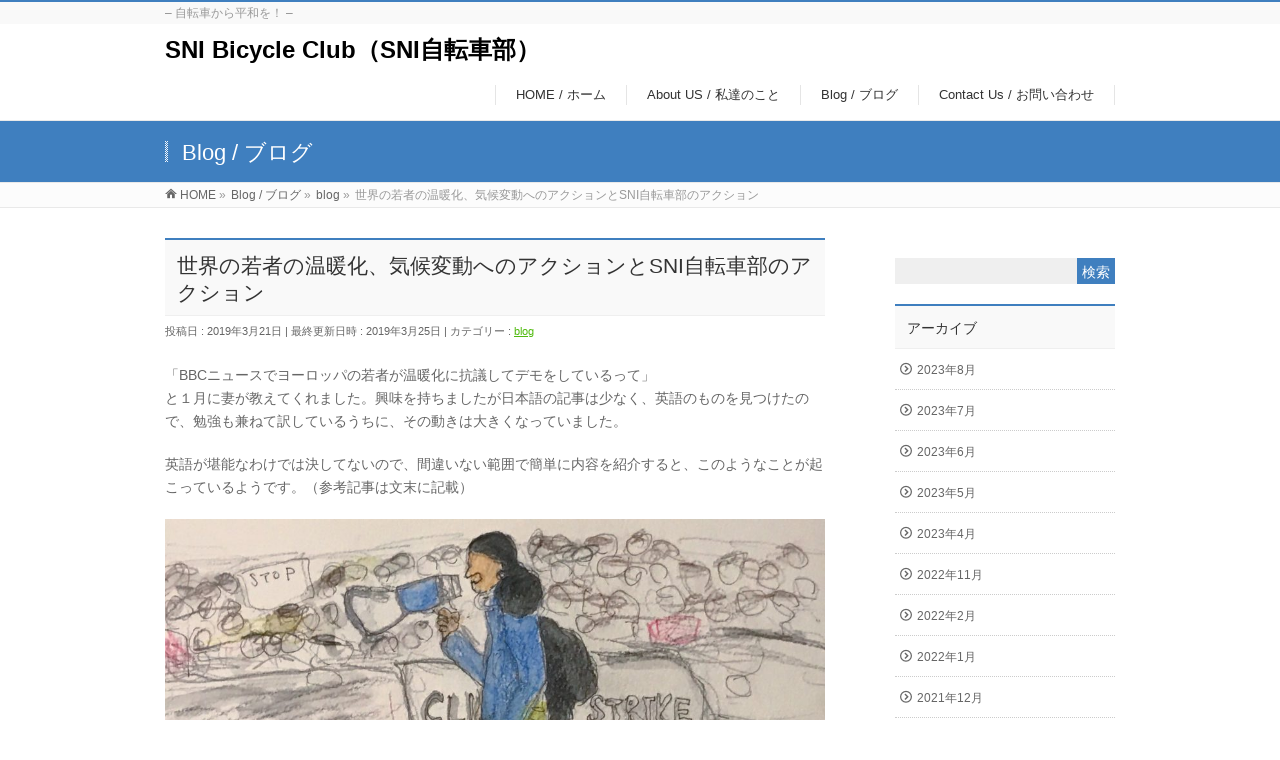

--- FILE ---
content_type: text/html; charset=UTF-8
request_url: https://sni.bike/2019/03/21/%E8%8B%A5%E8%80%85%E3%81%AE%E6%B8%A9%E6%9A%96%E5%8C%96%E3%80%81%E6%B0%97%E5%80%99%E5%A4%89%E5%8B%95%E3%81%B8%E3%81%AE%E6%8A%97%E8%AD%B0%E3%81%A8%E8%87%AA%E8%BB%A2%E8%BB%8A/
body_size: 84378
content:
<!DOCTYPE html>
<!--[if IE]>
<meta http-equiv="X-UA-Compatible" content="IE=Edge">
<![endif]-->
<html xmlns:fb="http://ogp.me/ns/fb#" dir="ltr" lang="ja" prefix="og: https://ogp.me/ns#">
<head>
<meta charset="UTF-8" />
<link rel="start" href="https://sni.bike" title="HOME" />

<meta id="viewport" name="viewport" content="width=device-width, initial-scale=1">
<title>世界の若者の温暖化、気候変動へのアクションとSNI自転車部のアクション | SNI Bicycle Club（SNI自転車部）</title>
<!--[if lt IE 9]><script src="https://sni.bike/wp-content/themes/biz-vektor/js/html5.js"></script><![endif]-->

		<!-- All in One SEO 4.9.1.1 - aioseo.com -->
	<meta name="robots" content="max-snippet:-1, max-image-preview:large, max-video-preview:-1" />
	<meta name="author" content="sni.bike"/>
	<link rel="canonical" href="https://sni.bike/2019/03/21/%e8%8b%a5%e8%80%85%e3%81%ae%e6%b8%a9%e6%9a%96%e5%8c%96%e3%80%81%e6%b0%97%e5%80%99%e5%a4%89%e5%8b%95%e3%81%b8%e3%81%ae%e6%8a%97%e8%ad%b0%e3%81%a8%e8%87%aa%e8%bb%a2%e8%bb%8a/" />
	<meta name="generator" content="All in One SEO (AIOSEO) 4.9.1.1" />
		<meta property="og:locale" content="ja_JP" />
		<meta property="og:site_name" content="SNI Bicycle Club（SNI自転車部） | – 自転車から平和を！ –" />
		<meta property="og:type" content="article" />
		<meta property="og:title" content="世界の若者の温暖化、気候変動へのアクションとSNI自転車部のアクション | SNI Bicycle Club（SNI自転車部）" />
		<meta property="og:url" content="https://sni.bike/2019/03/21/%e8%8b%a5%e8%80%85%e3%81%ae%e6%b8%a9%e6%9a%96%e5%8c%96%e3%80%81%e6%b0%97%e5%80%99%e5%a4%89%e5%8b%95%e3%81%b8%e3%81%ae%e6%8a%97%e8%ad%b0%e3%81%a8%e8%87%aa%e8%bb%a2%e8%bb%8a/" />
		<meta property="article:published_time" content="2019-03-21T08:42:02+00:00" />
		<meta property="article:modified_time" content="2019-03-25T04:22:53+00:00" />
		<meta name="twitter:card" content="summary" />
		<meta name="twitter:title" content="世界の若者の温暖化、気候変動へのアクションとSNI自転車部のアクション | SNI Bicycle Club（SNI自転車部）" />
		<script type="application/ld+json" class="aioseo-schema">
			{"@context":"https:\/\/schema.org","@graph":[{"@type":"Article","@id":"https:\/\/sni.bike\/2019\/03\/21\/%e8%8b%a5%e8%80%85%e3%81%ae%e6%b8%a9%e6%9a%96%e5%8c%96%e3%80%81%e6%b0%97%e5%80%99%e5%a4%89%e5%8b%95%e3%81%b8%e3%81%ae%e6%8a%97%e8%ad%b0%e3%81%a8%e8%87%aa%e8%bb%a2%e8%bb%8a\/#article","name":"\u4e16\u754c\u306e\u82e5\u8005\u306e\u6e29\u6696\u5316\u3001\u6c17\u5019\u5909\u52d5\u3078\u306e\u30a2\u30af\u30b7\u30e7\u30f3\u3068SNI\u81ea\u8ee2\u8eca\u90e8\u306e\u30a2\u30af\u30b7\u30e7\u30f3 | SNI Bicycle Club\uff08SNI\u81ea\u8ee2\u8eca\u90e8\uff09","headline":"\u4e16\u754c\u306e\u82e5\u8005\u306e\u6e29\u6696\u5316\u3001\u6c17\u5019\u5909\u52d5\u3078\u306e\u30a2\u30af\u30b7\u30e7\u30f3\u3068SNI\u81ea\u8ee2\u8eca\u90e8\u306e\u30a2\u30af\u30b7\u30e7\u30f3","author":{"@id":"https:\/\/sni.bike\/author\/sni_bike\/#author"},"publisher":{"@id":"https:\/\/sni.bike\/#organization"},"image":{"@type":"ImageObject","url":"https:\/\/sni.bike\/wp-content\/uploads\/2019\/03\/3D53C958-2BA9-4A0D-826A-60AD8B4B5E34.jpg","@id":"https:\/\/sni.bike\/2019\/03\/21\/%e8%8b%a5%e8%80%85%e3%81%ae%e6%b8%a9%e6%9a%96%e5%8c%96%e3%80%81%e6%b0%97%e5%80%99%e5%a4%89%e5%8b%95%e3%81%b8%e3%81%ae%e6%8a%97%e8%ad%b0%e3%81%a8%e8%87%aa%e8%bb%a2%e8%bb%8a\/#articleImage","width":3841,"height":2459},"datePublished":"2019-03-21T17:42:02+09:00","dateModified":"2019-03-25T13:22:53+09:00","inLanguage":"ja","mainEntityOfPage":{"@id":"https:\/\/sni.bike\/2019\/03\/21\/%e8%8b%a5%e8%80%85%e3%81%ae%e6%b8%a9%e6%9a%96%e5%8c%96%e3%80%81%e6%b0%97%e5%80%99%e5%a4%89%e5%8b%95%e3%81%b8%e3%81%ae%e6%8a%97%e8%ad%b0%e3%81%a8%e8%87%aa%e8%bb%a2%e8%bb%8a\/#webpage"},"isPartOf":{"@id":"https:\/\/sni.bike\/2019\/03\/21\/%e8%8b%a5%e8%80%85%e3%81%ae%e6%b8%a9%e6%9a%96%e5%8c%96%e3%80%81%e6%b0%97%e5%80%99%e5%a4%89%e5%8b%95%e3%81%b8%e3%81%ae%e6%8a%97%e8%ad%b0%e3%81%a8%e8%87%aa%e8%bb%a2%e8%bb%8a\/#webpage"},"articleSection":"blog"},{"@type":"BreadcrumbList","@id":"https:\/\/sni.bike\/2019\/03\/21\/%e8%8b%a5%e8%80%85%e3%81%ae%e6%b8%a9%e6%9a%96%e5%8c%96%e3%80%81%e6%b0%97%e5%80%99%e5%a4%89%e5%8b%95%e3%81%b8%e3%81%ae%e6%8a%97%e8%ad%b0%e3%81%a8%e8%87%aa%e8%bb%a2%e8%bb%8a\/#breadcrumblist","itemListElement":[{"@type":"ListItem","@id":"https:\/\/sni.bike#listItem","position":1,"name":"\u30db\u30fc\u30e0","item":"https:\/\/sni.bike","nextItem":{"@type":"ListItem","@id":"https:\/\/sni.bike\/category\/blog\/#listItem","name":"blog"}},{"@type":"ListItem","@id":"https:\/\/sni.bike\/category\/blog\/#listItem","position":2,"name":"blog","item":"https:\/\/sni.bike\/category\/blog\/","nextItem":{"@type":"ListItem","@id":"https:\/\/sni.bike\/2019\/03\/21\/%e8%8b%a5%e8%80%85%e3%81%ae%e6%b8%a9%e6%9a%96%e5%8c%96%e3%80%81%e6%b0%97%e5%80%99%e5%a4%89%e5%8b%95%e3%81%b8%e3%81%ae%e6%8a%97%e8%ad%b0%e3%81%a8%e8%87%aa%e8%bb%a2%e8%bb%8a\/#listItem","name":"\u4e16\u754c\u306e\u82e5\u8005\u306e\u6e29\u6696\u5316\u3001\u6c17\u5019\u5909\u52d5\u3078\u306e\u30a2\u30af\u30b7\u30e7\u30f3\u3068SNI\u81ea\u8ee2\u8eca\u90e8\u306e\u30a2\u30af\u30b7\u30e7\u30f3"},"previousItem":{"@type":"ListItem","@id":"https:\/\/sni.bike#listItem","name":"\u30db\u30fc\u30e0"}},{"@type":"ListItem","@id":"https:\/\/sni.bike\/2019\/03\/21\/%e8%8b%a5%e8%80%85%e3%81%ae%e6%b8%a9%e6%9a%96%e5%8c%96%e3%80%81%e6%b0%97%e5%80%99%e5%a4%89%e5%8b%95%e3%81%b8%e3%81%ae%e6%8a%97%e8%ad%b0%e3%81%a8%e8%87%aa%e8%bb%a2%e8%bb%8a\/#listItem","position":3,"name":"\u4e16\u754c\u306e\u82e5\u8005\u306e\u6e29\u6696\u5316\u3001\u6c17\u5019\u5909\u52d5\u3078\u306e\u30a2\u30af\u30b7\u30e7\u30f3\u3068SNI\u81ea\u8ee2\u8eca\u90e8\u306e\u30a2\u30af\u30b7\u30e7\u30f3","previousItem":{"@type":"ListItem","@id":"https:\/\/sni.bike\/category\/blog\/#listItem","name":"blog"}}]},{"@type":"Organization","@id":"https:\/\/sni.bike\/#organization","name":"SNI Bicycle Club\uff08SNI\u81ea\u8ee2\u8eca\u90e8\uff09","description":"\u2013 \u81ea\u8ee2\u8eca\u304b\u3089\u5e73\u548c\u3092\uff01 \u2013","url":"https:\/\/sni.bike\/"},{"@type":"Person","@id":"https:\/\/sni.bike\/author\/sni_bike\/#author","url":"https:\/\/sni.bike\/author\/sni_bike\/","name":"sni.bike","image":{"@type":"ImageObject","@id":"https:\/\/sni.bike\/2019\/03\/21\/%e8%8b%a5%e8%80%85%e3%81%ae%e6%b8%a9%e6%9a%96%e5%8c%96%e3%80%81%e6%b0%97%e5%80%99%e5%a4%89%e5%8b%95%e3%81%b8%e3%81%ae%e6%8a%97%e8%ad%b0%e3%81%a8%e8%87%aa%e8%bb%a2%e8%bb%8a\/#authorImage","url":"https:\/\/secure.gravatar.com\/avatar\/cbc6e2784f1465fdd2d0a5fed76670b1498edc841f2cacfcc1ee95e3a722c3ec?s=96&d=mm&r=g","width":96,"height":96,"caption":"sni.bike"}},{"@type":"WebPage","@id":"https:\/\/sni.bike\/2019\/03\/21\/%e8%8b%a5%e8%80%85%e3%81%ae%e6%b8%a9%e6%9a%96%e5%8c%96%e3%80%81%e6%b0%97%e5%80%99%e5%a4%89%e5%8b%95%e3%81%b8%e3%81%ae%e6%8a%97%e8%ad%b0%e3%81%a8%e8%87%aa%e8%bb%a2%e8%bb%8a\/#webpage","url":"https:\/\/sni.bike\/2019\/03\/21\/%e8%8b%a5%e8%80%85%e3%81%ae%e6%b8%a9%e6%9a%96%e5%8c%96%e3%80%81%e6%b0%97%e5%80%99%e5%a4%89%e5%8b%95%e3%81%b8%e3%81%ae%e6%8a%97%e8%ad%b0%e3%81%a8%e8%87%aa%e8%bb%a2%e8%bb%8a\/","name":"\u4e16\u754c\u306e\u82e5\u8005\u306e\u6e29\u6696\u5316\u3001\u6c17\u5019\u5909\u52d5\u3078\u306e\u30a2\u30af\u30b7\u30e7\u30f3\u3068SNI\u81ea\u8ee2\u8eca\u90e8\u306e\u30a2\u30af\u30b7\u30e7\u30f3 | SNI Bicycle Club\uff08SNI\u81ea\u8ee2\u8eca\u90e8\uff09","inLanguage":"ja","isPartOf":{"@id":"https:\/\/sni.bike\/#website"},"breadcrumb":{"@id":"https:\/\/sni.bike\/2019\/03\/21\/%e8%8b%a5%e8%80%85%e3%81%ae%e6%b8%a9%e6%9a%96%e5%8c%96%e3%80%81%e6%b0%97%e5%80%99%e5%a4%89%e5%8b%95%e3%81%b8%e3%81%ae%e6%8a%97%e8%ad%b0%e3%81%a8%e8%87%aa%e8%bb%a2%e8%bb%8a\/#breadcrumblist"},"author":{"@id":"https:\/\/sni.bike\/author\/sni_bike\/#author"},"creator":{"@id":"https:\/\/sni.bike\/author\/sni_bike\/#author"},"datePublished":"2019-03-21T17:42:02+09:00","dateModified":"2019-03-25T13:22:53+09:00"},{"@type":"WebSite","@id":"https:\/\/sni.bike\/#website","url":"https:\/\/sni.bike\/","name":"SNI Bicycle Club\uff08SNI\u81ea\u8ee2\u8eca\u90e8\uff09","description":"\u2013 \u81ea\u8ee2\u8eca\u304b\u3089\u5e73\u548c\u3092\uff01 \u2013","inLanguage":"ja","publisher":{"@id":"https:\/\/sni.bike\/#organization"}}]}
		</script>
		<!-- All in One SEO -->

<link rel='dns-prefetch' href='//stats.wp.com' />
<link rel='dns-prefetch' href='//maxcdn.bootstrapcdn.com' />
<link rel='dns-prefetch' href='//fonts.googleapis.com' />
<link rel='dns-prefetch' href='//v0.wordpress.com' />
<link rel="alternate" type="application/rss+xml" title="SNI Bicycle Club（SNI自転車部） &raquo; フィード" href="https://sni.bike/feed/" />
<link rel="alternate" type="application/rss+xml" title="SNI Bicycle Club（SNI自転車部） &raquo; コメントフィード" href="https://sni.bike/comments/feed/" />
<link rel="alternate" type="application/rss+xml" title="SNI Bicycle Club（SNI自転車部） &raquo; 世界の若者の温暖化、気候変動へのアクションとSNI自転車部のアクション のコメントのフィード" href="https://sni.bike/2019/03/21/%e8%8b%a5%e8%80%85%e3%81%ae%e6%b8%a9%e6%9a%96%e5%8c%96%e3%80%81%e6%b0%97%e5%80%99%e5%a4%89%e5%8b%95%e3%81%b8%e3%81%ae%e6%8a%97%e8%ad%b0%e3%81%a8%e8%87%aa%e8%bb%a2%e8%bb%8a/feed/" />
<link rel="alternate" title="oEmbed (JSON)" type="application/json+oembed" href="https://sni.bike/wp-json/oembed/1.0/embed?url=https%3A%2F%2Fsni.bike%2F2019%2F03%2F21%2F%25e8%258b%25a5%25e8%2580%2585%25e3%2581%25ae%25e6%25b8%25a9%25e6%259a%2596%25e5%258c%2596%25e3%2580%2581%25e6%25b0%2597%25e5%2580%2599%25e5%25a4%2589%25e5%258b%2595%25e3%2581%25b8%25e3%2581%25ae%25e6%258a%2597%25e8%25ad%25b0%25e3%2581%25a8%25e8%2587%25aa%25e8%25bb%25a2%25e8%25bb%258a%2F" />
<link rel="alternate" title="oEmbed (XML)" type="text/xml+oembed" href="https://sni.bike/wp-json/oembed/1.0/embed?url=https%3A%2F%2Fsni.bike%2F2019%2F03%2F21%2F%25e8%258b%25a5%25e8%2580%2585%25e3%2581%25ae%25e6%25b8%25a9%25e6%259a%2596%25e5%258c%2596%25e3%2580%2581%25e6%25b0%2597%25e5%2580%2599%25e5%25a4%2589%25e5%258b%2595%25e3%2581%25b8%25e3%2581%25ae%25e6%258a%2597%25e8%25ad%25b0%25e3%2581%25a8%25e8%2587%25aa%25e8%25bb%25a2%25e8%25bb%258a%2F&#038;format=xml" />
<meta name="description" content="「BBCニュースでヨーロッパの若者が温暖化に抗議してデモをしているって」と１月に妻が教えてくれました。興味を持ちましたが日本語の記事は少なく、英語のものを見つけたので、勉強も兼ねて訳しているうちに、その動きは大きくなっていました。英語が堪能なわけでは決してないので、間違いない範囲で簡単に内容を紹介すると、このようなことが起こっているようです。（参考記事は文末に記載）写真が掲載できないのでイメージ図3月15日（金）に、地球温暖化対策を求める若者たちが学" />
<style type="text/css">.keyColorBG,.keyColorBGh:hover,.keyColor_bg,.keyColor_bg_hover:hover{background-color: #3f7fbf;}.keyColorCl,.keyColorClh:hover,.keyColor_txt,.keyColor_txt_hover:hover{color: #3f7fbf;}.keyColorBd,.keyColorBdh:hover,.keyColor_border,.keyColor_border_hover:hover{border-color: #3f7fbf;}.color_keyBG,.color_keyBGh:hover,.color_key_bg,.color_key_bg_hover:hover{background-color: #3f7fbf;}.color_keyCl,.color_keyClh:hover,.color_key_txt,.color_key_txt_hover:hover{color: #3f7fbf;}.color_keyBd,.color_keyBdh:hover,.color_key_border,.color_key_border_hover:hover{border-color: #3f7fbf;}</style>
<style id='wp-img-auto-sizes-contain-inline-css' type='text/css'>
img:is([sizes=auto i],[sizes^="auto," i]){contain-intrinsic-size:3000px 1500px}
/*# sourceURL=wp-img-auto-sizes-contain-inline-css */
</style>
<link rel='stylesheet' id='sbi_styles-css' href='https://sni.bike/wp-content/plugins/instagram-feed/css/sbi-styles.min.css?ver=6.10.0' type='text/css' media='all' />
<style id='wp-emoji-styles-inline-css' type='text/css'>

	img.wp-smiley, img.emoji {
		display: inline !important;
		border: none !important;
		box-shadow: none !important;
		height: 1em !important;
		width: 1em !important;
		margin: 0 0.07em !important;
		vertical-align: -0.1em !important;
		background: none !important;
		padding: 0 !important;
	}
/*# sourceURL=wp-emoji-styles-inline-css */
</style>
<style id='wp-block-library-inline-css' type='text/css'>
:root{--wp-block-synced-color:#7a00df;--wp-block-synced-color--rgb:122,0,223;--wp-bound-block-color:var(--wp-block-synced-color);--wp-editor-canvas-background:#ddd;--wp-admin-theme-color:#007cba;--wp-admin-theme-color--rgb:0,124,186;--wp-admin-theme-color-darker-10:#006ba1;--wp-admin-theme-color-darker-10--rgb:0,107,160.5;--wp-admin-theme-color-darker-20:#005a87;--wp-admin-theme-color-darker-20--rgb:0,90,135;--wp-admin-border-width-focus:2px}@media (min-resolution:192dpi){:root{--wp-admin-border-width-focus:1.5px}}.wp-element-button{cursor:pointer}:root .has-very-light-gray-background-color{background-color:#eee}:root .has-very-dark-gray-background-color{background-color:#313131}:root .has-very-light-gray-color{color:#eee}:root .has-very-dark-gray-color{color:#313131}:root .has-vivid-green-cyan-to-vivid-cyan-blue-gradient-background{background:linear-gradient(135deg,#00d084,#0693e3)}:root .has-purple-crush-gradient-background{background:linear-gradient(135deg,#34e2e4,#4721fb 50%,#ab1dfe)}:root .has-hazy-dawn-gradient-background{background:linear-gradient(135deg,#faaca8,#dad0ec)}:root .has-subdued-olive-gradient-background{background:linear-gradient(135deg,#fafae1,#67a671)}:root .has-atomic-cream-gradient-background{background:linear-gradient(135deg,#fdd79a,#004a59)}:root .has-nightshade-gradient-background{background:linear-gradient(135deg,#330968,#31cdcf)}:root .has-midnight-gradient-background{background:linear-gradient(135deg,#020381,#2874fc)}:root{--wp--preset--font-size--normal:16px;--wp--preset--font-size--huge:42px}.has-regular-font-size{font-size:1em}.has-larger-font-size{font-size:2.625em}.has-normal-font-size{font-size:var(--wp--preset--font-size--normal)}.has-huge-font-size{font-size:var(--wp--preset--font-size--huge)}.has-text-align-center{text-align:center}.has-text-align-left{text-align:left}.has-text-align-right{text-align:right}.has-fit-text{white-space:nowrap!important}#end-resizable-editor-section{display:none}.aligncenter{clear:both}.items-justified-left{justify-content:flex-start}.items-justified-center{justify-content:center}.items-justified-right{justify-content:flex-end}.items-justified-space-between{justify-content:space-between}.screen-reader-text{border:0;clip-path:inset(50%);height:1px;margin:-1px;overflow:hidden;padding:0;position:absolute;width:1px;word-wrap:normal!important}.screen-reader-text:focus{background-color:#ddd;clip-path:none;color:#444;display:block;font-size:1em;height:auto;left:5px;line-height:normal;padding:15px 23px 14px;text-decoration:none;top:5px;width:auto;z-index:100000}html :where(.has-border-color){border-style:solid}html :where([style*=border-top-color]){border-top-style:solid}html :where([style*=border-right-color]){border-right-style:solid}html :where([style*=border-bottom-color]){border-bottom-style:solid}html :where([style*=border-left-color]){border-left-style:solid}html :where([style*=border-width]){border-style:solid}html :where([style*=border-top-width]){border-top-style:solid}html :where([style*=border-right-width]){border-right-style:solid}html :where([style*=border-bottom-width]){border-bottom-style:solid}html :where([style*=border-left-width]){border-left-style:solid}html :where(img[class*=wp-image-]){height:auto;max-width:100%}:where(figure){margin:0 0 1em}html :where(.is-position-sticky){--wp-admin--admin-bar--position-offset:var(--wp-admin--admin-bar--height,0px)}@media screen and (max-width:600px){html :where(.is-position-sticky){--wp-admin--admin-bar--position-offset:0px}}

/*# sourceURL=wp-block-library-inline-css */
</style><style id='wp-block-image-inline-css' type='text/css'>
.wp-block-image>a,.wp-block-image>figure>a{display:inline-block}.wp-block-image img{box-sizing:border-box;height:auto;max-width:100%;vertical-align:bottom}@media not (prefers-reduced-motion){.wp-block-image img.hide{visibility:hidden}.wp-block-image img.show{animation:show-content-image .4s}}.wp-block-image[style*=border-radius] img,.wp-block-image[style*=border-radius]>a{border-radius:inherit}.wp-block-image.has-custom-border img{box-sizing:border-box}.wp-block-image.aligncenter{text-align:center}.wp-block-image.alignfull>a,.wp-block-image.alignwide>a{width:100%}.wp-block-image.alignfull img,.wp-block-image.alignwide img{height:auto;width:100%}.wp-block-image .aligncenter,.wp-block-image .alignleft,.wp-block-image .alignright,.wp-block-image.aligncenter,.wp-block-image.alignleft,.wp-block-image.alignright{display:table}.wp-block-image .aligncenter>figcaption,.wp-block-image .alignleft>figcaption,.wp-block-image .alignright>figcaption,.wp-block-image.aligncenter>figcaption,.wp-block-image.alignleft>figcaption,.wp-block-image.alignright>figcaption{caption-side:bottom;display:table-caption}.wp-block-image .alignleft{float:left;margin:.5em 1em .5em 0}.wp-block-image .alignright{float:right;margin:.5em 0 .5em 1em}.wp-block-image .aligncenter{margin-left:auto;margin-right:auto}.wp-block-image :where(figcaption){margin-bottom:1em;margin-top:.5em}.wp-block-image.is-style-circle-mask img{border-radius:9999px}@supports ((-webkit-mask-image:none) or (mask-image:none)) or (-webkit-mask-image:none){.wp-block-image.is-style-circle-mask img{border-radius:0;-webkit-mask-image:url('data:image/svg+xml;utf8,<svg viewBox="0 0 100 100" xmlns="http://www.w3.org/2000/svg"><circle cx="50" cy="50" r="50"/></svg>');mask-image:url('data:image/svg+xml;utf8,<svg viewBox="0 0 100 100" xmlns="http://www.w3.org/2000/svg"><circle cx="50" cy="50" r="50"/></svg>');mask-mode:alpha;-webkit-mask-position:center;mask-position:center;-webkit-mask-repeat:no-repeat;mask-repeat:no-repeat;-webkit-mask-size:contain;mask-size:contain}}:root :where(.wp-block-image.is-style-rounded img,.wp-block-image .is-style-rounded img){border-radius:9999px}.wp-block-image figure{margin:0}.wp-lightbox-container{display:flex;flex-direction:column;position:relative}.wp-lightbox-container img{cursor:zoom-in}.wp-lightbox-container img:hover+button{opacity:1}.wp-lightbox-container button{align-items:center;backdrop-filter:blur(16px) saturate(180%);background-color:#5a5a5a40;border:none;border-radius:4px;cursor:zoom-in;display:flex;height:20px;justify-content:center;opacity:0;padding:0;position:absolute;right:16px;text-align:center;top:16px;width:20px;z-index:100}@media not (prefers-reduced-motion){.wp-lightbox-container button{transition:opacity .2s ease}}.wp-lightbox-container button:focus-visible{outline:3px auto #5a5a5a40;outline:3px auto -webkit-focus-ring-color;outline-offset:3px}.wp-lightbox-container button:hover{cursor:pointer;opacity:1}.wp-lightbox-container button:focus{opacity:1}.wp-lightbox-container button:focus,.wp-lightbox-container button:hover,.wp-lightbox-container button:not(:hover):not(:active):not(.has-background){background-color:#5a5a5a40;border:none}.wp-lightbox-overlay{box-sizing:border-box;cursor:zoom-out;height:100vh;left:0;overflow:hidden;position:fixed;top:0;visibility:hidden;width:100%;z-index:100000}.wp-lightbox-overlay .close-button{align-items:center;cursor:pointer;display:flex;justify-content:center;min-height:40px;min-width:40px;padding:0;position:absolute;right:calc(env(safe-area-inset-right) + 16px);top:calc(env(safe-area-inset-top) + 16px);z-index:5000000}.wp-lightbox-overlay .close-button:focus,.wp-lightbox-overlay .close-button:hover,.wp-lightbox-overlay .close-button:not(:hover):not(:active):not(.has-background){background:none;border:none}.wp-lightbox-overlay .lightbox-image-container{height:var(--wp--lightbox-container-height);left:50%;overflow:hidden;position:absolute;top:50%;transform:translate(-50%,-50%);transform-origin:top left;width:var(--wp--lightbox-container-width);z-index:9999999999}.wp-lightbox-overlay .wp-block-image{align-items:center;box-sizing:border-box;display:flex;height:100%;justify-content:center;margin:0;position:relative;transform-origin:0 0;width:100%;z-index:3000000}.wp-lightbox-overlay .wp-block-image img{height:var(--wp--lightbox-image-height);min-height:var(--wp--lightbox-image-height);min-width:var(--wp--lightbox-image-width);width:var(--wp--lightbox-image-width)}.wp-lightbox-overlay .wp-block-image figcaption{display:none}.wp-lightbox-overlay button{background:none;border:none}.wp-lightbox-overlay .scrim{background-color:#fff;height:100%;opacity:.9;position:absolute;width:100%;z-index:2000000}.wp-lightbox-overlay.active{visibility:visible}@media not (prefers-reduced-motion){.wp-lightbox-overlay.active{animation:turn-on-visibility .25s both}.wp-lightbox-overlay.active img{animation:turn-on-visibility .35s both}.wp-lightbox-overlay.show-closing-animation:not(.active){animation:turn-off-visibility .35s both}.wp-lightbox-overlay.show-closing-animation:not(.active) img{animation:turn-off-visibility .25s both}.wp-lightbox-overlay.zoom.active{animation:none;opacity:1;visibility:visible}.wp-lightbox-overlay.zoom.active .lightbox-image-container{animation:lightbox-zoom-in .4s}.wp-lightbox-overlay.zoom.active .lightbox-image-container img{animation:none}.wp-lightbox-overlay.zoom.active .scrim{animation:turn-on-visibility .4s forwards}.wp-lightbox-overlay.zoom.show-closing-animation:not(.active){animation:none}.wp-lightbox-overlay.zoom.show-closing-animation:not(.active) .lightbox-image-container{animation:lightbox-zoom-out .4s}.wp-lightbox-overlay.zoom.show-closing-animation:not(.active) .lightbox-image-container img{animation:none}.wp-lightbox-overlay.zoom.show-closing-animation:not(.active) .scrim{animation:turn-off-visibility .4s forwards}}@keyframes show-content-image{0%{visibility:hidden}99%{visibility:hidden}to{visibility:visible}}@keyframes turn-on-visibility{0%{opacity:0}to{opacity:1}}@keyframes turn-off-visibility{0%{opacity:1;visibility:visible}99%{opacity:0;visibility:visible}to{opacity:0;visibility:hidden}}@keyframes lightbox-zoom-in{0%{transform:translate(calc((-100vw + var(--wp--lightbox-scrollbar-width))/2 + var(--wp--lightbox-initial-left-position)),calc(-50vh + var(--wp--lightbox-initial-top-position))) scale(var(--wp--lightbox-scale))}to{transform:translate(-50%,-50%) scale(1)}}@keyframes lightbox-zoom-out{0%{transform:translate(-50%,-50%) scale(1);visibility:visible}99%{visibility:visible}to{transform:translate(calc((-100vw + var(--wp--lightbox-scrollbar-width))/2 + var(--wp--lightbox-initial-left-position)),calc(-50vh + var(--wp--lightbox-initial-top-position))) scale(var(--wp--lightbox-scale));visibility:hidden}}
/*# sourceURL=https://sni.bike/wp-includes/blocks/image/style.min.css */
</style>
<style id='wp-block-embed-inline-css' type='text/css'>
.wp-block-embed.alignleft,.wp-block-embed.alignright,.wp-block[data-align=left]>[data-type="core/embed"],.wp-block[data-align=right]>[data-type="core/embed"]{max-width:360px;width:100%}.wp-block-embed.alignleft .wp-block-embed__wrapper,.wp-block-embed.alignright .wp-block-embed__wrapper,.wp-block[data-align=left]>[data-type="core/embed"] .wp-block-embed__wrapper,.wp-block[data-align=right]>[data-type="core/embed"] .wp-block-embed__wrapper{min-width:280px}.wp-block-cover .wp-block-embed{min-height:240px;min-width:320px}.wp-block-embed{overflow-wrap:break-word}.wp-block-embed :where(figcaption){margin-bottom:1em;margin-top:.5em}.wp-block-embed iframe{max-width:100%}.wp-block-embed__wrapper{position:relative}.wp-embed-responsive .wp-has-aspect-ratio .wp-block-embed__wrapper:before{content:"";display:block;padding-top:50%}.wp-embed-responsive .wp-has-aspect-ratio iframe{bottom:0;height:100%;left:0;position:absolute;right:0;top:0;width:100%}.wp-embed-responsive .wp-embed-aspect-21-9 .wp-block-embed__wrapper:before{padding-top:42.85%}.wp-embed-responsive .wp-embed-aspect-18-9 .wp-block-embed__wrapper:before{padding-top:50%}.wp-embed-responsive .wp-embed-aspect-16-9 .wp-block-embed__wrapper:before{padding-top:56.25%}.wp-embed-responsive .wp-embed-aspect-4-3 .wp-block-embed__wrapper:before{padding-top:75%}.wp-embed-responsive .wp-embed-aspect-1-1 .wp-block-embed__wrapper:before{padding-top:100%}.wp-embed-responsive .wp-embed-aspect-9-16 .wp-block-embed__wrapper:before{padding-top:177.77%}.wp-embed-responsive .wp-embed-aspect-1-2 .wp-block-embed__wrapper:before{padding-top:200%}
/*# sourceURL=https://sni.bike/wp-includes/blocks/embed/style.min.css */
</style>
<style id='wp-block-paragraph-inline-css' type='text/css'>
.is-small-text{font-size:.875em}.is-regular-text{font-size:1em}.is-large-text{font-size:2.25em}.is-larger-text{font-size:3em}.has-drop-cap:not(:focus):first-letter{float:left;font-size:8.4em;font-style:normal;font-weight:100;line-height:.68;margin:.05em .1em 0 0;text-transform:uppercase}body.rtl .has-drop-cap:not(:focus):first-letter{float:none;margin-left:.1em}p.has-drop-cap.has-background{overflow:hidden}:root :where(p.has-background){padding:1.25em 2.375em}:where(p.has-text-color:not(.has-link-color)) a{color:inherit}p.has-text-align-left[style*="writing-mode:vertical-lr"],p.has-text-align-right[style*="writing-mode:vertical-rl"]{rotate:180deg}
/*# sourceURL=https://sni.bike/wp-includes/blocks/paragraph/style.min.css */
</style>
<style id='global-styles-inline-css' type='text/css'>
:root{--wp--preset--aspect-ratio--square: 1;--wp--preset--aspect-ratio--4-3: 4/3;--wp--preset--aspect-ratio--3-4: 3/4;--wp--preset--aspect-ratio--3-2: 3/2;--wp--preset--aspect-ratio--2-3: 2/3;--wp--preset--aspect-ratio--16-9: 16/9;--wp--preset--aspect-ratio--9-16: 9/16;--wp--preset--color--black: #000000;--wp--preset--color--cyan-bluish-gray: #abb8c3;--wp--preset--color--white: #ffffff;--wp--preset--color--pale-pink: #f78da7;--wp--preset--color--vivid-red: #cf2e2e;--wp--preset--color--luminous-vivid-orange: #ff6900;--wp--preset--color--luminous-vivid-amber: #fcb900;--wp--preset--color--light-green-cyan: #7bdcb5;--wp--preset--color--vivid-green-cyan: #00d084;--wp--preset--color--pale-cyan-blue: #8ed1fc;--wp--preset--color--vivid-cyan-blue: #0693e3;--wp--preset--color--vivid-purple: #9b51e0;--wp--preset--gradient--vivid-cyan-blue-to-vivid-purple: linear-gradient(135deg,rgb(6,147,227) 0%,rgb(155,81,224) 100%);--wp--preset--gradient--light-green-cyan-to-vivid-green-cyan: linear-gradient(135deg,rgb(122,220,180) 0%,rgb(0,208,130) 100%);--wp--preset--gradient--luminous-vivid-amber-to-luminous-vivid-orange: linear-gradient(135deg,rgb(252,185,0) 0%,rgb(255,105,0) 100%);--wp--preset--gradient--luminous-vivid-orange-to-vivid-red: linear-gradient(135deg,rgb(255,105,0) 0%,rgb(207,46,46) 100%);--wp--preset--gradient--very-light-gray-to-cyan-bluish-gray: linear-gradient(135deg,rgb(238,238,238) 0%,rgb(169,184,195) 100%);--wp--preset--gradient--cool-to-warm-spectrum: linear-gradient(135deg,rgb(74,234,220) 0%,rgb(151,120,209) 20%,rgb(207,42,186) 40%,rgb(238,44,130) 60%,rgb(251,105,98) 80%,rgb(254,248,76) 100%);--wp--preset--gradient--blush-light-purple: linear-gradient(135deg,rgb(255,206,236) 0%,rgb(152,150,240) 100%);--wp--preset--gradient--blush-bordeaux: linear-gradient(135deg,rgb(254,205,165) 0%,rgb(254,45,45) 50%,rgb(107,0,62) 100%);--wp--preset--gradient--luminous-dusk: linear-gradient(135deg,rgb(255,203,112) 0%,rgb(199,81,192) 50%,rgb(65,88,208) 100%);--wp--preset--gradient--pale-ocean: linear-gradient(135deg,rgb(255,245,203) 0%,rgb(182,227,212) 50%,rgb(51,167,181) 100%);--wp--preset--gradient--electric-grass: linear-gradient(135deg,rgb(202,248,128) 0%,rgb(113,206,126) 100%);--wp--preset--gradient--midnight: linear-gradient(135deg,rgb(2,3,129) 0%,rgb(40,116,252) 100%);--wp--preset--font-size--small: 13px;--wp--preset--font-size--medium: 20px;--wp--preset--font-size--large: 36px;--wp--preset--font-size--x-large: 42px;--wp--preset--spacing--20: 0.44rem;--wp--preset--spacing--30: 0.67rem;--wp--preset--spacing--40: 1rem;--wp--preset--spacing--50: 1.5rem;--wp--preset--spacing--60: 2.25rem;--wp--preset--spacing--70: 3.38rem;--wp--preset--spacing--80: 5.06rem;--wp--preset--shadow--natural: 6px 6px 9px rgba(0, 0, 0, 0.2);--wp--preset--shadow--deep: 12px 12px 50px rgba(0, 0, 0, 0.4);--wp--preset--shadow--sharp: 6px 6px 0px rgba(0, 0, 0, 0.2);--wp--preset--shadow--outlined: 6px 6px 0px -3px rgb(255, 255, 255), 6px 6px rgb(0, 0, 0);--wp--preset--shadow--crisp: 6px 6px 0px rgb(0, 0, 0);}:where(.is-layout-flex){gap: 0.5em;}:where(.is-layout-grid){gap: 0.5em;}body .is-layout-flex{display: flex;}.is-layout-flex{flex-wrap: wrap;align-items: center;}.is-layout-flex > :is(*, div){margin: 0;}body .is-layout-grid{display: grid;}.is-layout-grid > :is(*, div){margin: 0;}:where(.wp-block-columns.is-layout-flex){gap: 2em;}:where(.wp-block-columns.is-layout-grid){gap: 2em;}:where(.wp-block-post-template.is-layout-flex){gap: 1.25em;}:where(.wp-block-post-template.is-layout-grid){gap: 1.25em;}.has-black-color{color: var(--wp--preset--color--black) !important;}.has-cyan-bluish-gray-color{color: var(--wp--preset--color--cyan-bluish-gray) !important;}.has-white-color{color: var(--wp--preset--color--white) !important;}.has-pale-pink-color{color: var(--wp--preset--color--pale-pink) !important;}.has-vivid-red-color{color: var(--wp--preset--color--vivid-red) !important;}.has-luminous-vivid-orange-color{color: var(--wp--preset--color--luminous-vivid-orange) !important;}.has-luminous-vivid-amber-color{color: var(--wp--preset--color--luminous-vivid-amber) !important;}.has-light-green-cyan-color{color: var(--wp--preset--color--light-green-cyan) !important;}.has-vivid-green-cyan-color{color: var(--wp--preset--color--vivid-green-cyan) !important;}.has-pale-cyan-blue-color{color: var(--wp--preset--color--pale-cyan-blue) !important;}.has-vivid-cyan-blue-color{color: var(--wp--preset--color--vivid-cyan-blue) !important;}.has-vivid-purple-color{color: var(--wp--preset--color--vivid-purple) !important;}.has-black-background-color{background-color: var(--wp--preset--color--black) !important;}.has-cyan-bluish-gray-background-color{background-color: var(--wp--preset--color--cyan-bluish-gray) !important;}.has-white-background-color{background-color: var(--wp--preset--color--white) !important;}.has-pale-pink-background-color{background-color: var(--wp--preset--color--pale-pink) !important;}.has-vivid-red-background-color{background-color: var(--wp--preset--color--vivid-red) !important;}.has-luminous-vivid-orange-background-color{background-color: var(--wp--preset--color--luminous-vivid-orange) !important;}.has-luminous-vivid-amber-background-color{background-color: var(--wp--preset--color--luminous-vivid-amber) !important;}.has-light-green-cyan-background-color{background-color: var(--wp--preset--color--light-green-cyan) !important;}.has-vivid-green-cyan-background-color{background-color: var(--wp--preset--color--vivid-green-cyan) !important;}.has-pale-cyan-blue-background-color{background-color: var(--wp--preset--color--pale-cyan-blue) !important;}.has-vivid-cyan-blue-background-color{background-color: var(--wp--preset--color--vivid-cyan-blue) !important;}.has-vivid-purple-background-color{background-color: var(--wp--preset--color--vivid-purple) !important;}.has-black-border-color{border-color: var(--wp--preset--color--black) !important;}.has-cyan-bluish-gray-border-color{border-color: var(--wp--preset--color--cyan-bluish-gray) !important;}.has-white-border-color{border-color: var(--wp--preset--color--white) !important;}.has-pale-pink-border-color{border-color: var(--wp--preset--color--pale-pink) !important;}.has-vivid-red-border-color{border-color: var(--wp--preset--color--vivid-red) !important;}.has-luminous-vivid-orange-border-color{border-color: var(--wp--preset--color--luminous-vivid-orange) !important;}.has-luminous-vivid-amber-border-color{border-color: var(--wp--preset--color--luminous-vivid-amber) !important;}.has-light-green-cyan-border-color{border-color: var(--wp--preset--color--light-green-cyan) !important;}.has-vivid-green-cyan-border-color{border-color: var(--wp--preset--color--vivid-green-cyan) !important;}.has-pale-cyan-blue-border-color{border-color: var(--wp--preset--color--pale-cyan-blue) !important;}.has-vivid-cyan-blue-border-color{border-color: var(--wp--preset--color--vivid-cyan-blue) !important;}.has-vivid-purple-border-color{border-color: var(--wp--preset--color--vivid-purple) !important;}.has-vivid-cyan-blue-to-vivid-purple-gradient-background{background: var(--wp--preset--gradient--vivid-cyan-blue-to-vivid-purple) !important;}.has-light-green-cyan-to-vivid-green-cyan-gradient-background{background: var(--wp--preset--gradient--light-green-cyan-to-vivid-green-cyan) !important;}.has-luminous-vivid-amber-to-luminous-vivid-orange-gradient-background{background: var(--wp--preset--gradient--luminous-vivid-amber-to-luminous-vivid-orange) !important;}.has-luminous-vivid-orange-to-vivid-red-gradient-background{background: var(--wp--preset--gradient--luminous-vivid-orange-to-vivid-red) !important;}.has-very-light-gray-to-cyan-bluish-gray-gradient-background{background: var(--wp--preset--gradient--very-light-gray-to-cyan-bluish-gray) !important;}.has-cool-to-warm-spectrum-gradient-background{background: var(--wp--preset--gradient--cool-to-warm-spectrum) !important;}.has-blush-light-purple-gradient-background{background: var(--wp--preset--gradient--blush-light-purple) !important;}.has-blush-bordeaux-gradient-background{background: var(--wp--preset--gradient--blush-bordeaux) !important;}.has-luminous-dusk-gradient-background{background: var(--wp--preset--gradient--luminous-dusk) !important;}.has-pale-ocean-gradient-background{background: var(--wp--preset--gradient--pale-ocean) !important;}.has-electric-grass-gradient-background{background: var(--wp--preset--gradient--electric-grass) !important;}.has-midnight-gradient-background{background: var(--wp--preset--gradient--midnight) !important;}.has-small-font-size{font-size: var(--wp--preset--font-size--small) !important;}.has-medium-font-size{font-size: var(--wp--preset--font-size--medium) !important;}.has-large-font-size{font-size: var(--wp--preset--font-size--large) !important;}.has-x-large-font-size{font-size: var(--wp--preset--font-size--x-large) !important;}
/*# sourceURL=global-styles-inline-css */
</style>

<style id='classic-theme-styles-inline-css' type='text/css'>
/*! This file is auto-generated */
.wp-block-button__link{color:#fff;background-color:#32373c;border-radius:9999px;box-shadow:none;text-decoration:none;padding:calc(.667em + 2px) calc(1.333em + 2px);font-size:1.125em}.wp-block-file__button{background:#32373c;color:#fff;text-decoration:none}
/*# sourceURL=/wp-includes/css/classic-themes.min.css */
</style>
<link rel='stylesheet' id='SFSImainCss-css' href='https://sni.bike/wp-content/plugins/ultimate-social-media-icons/css/sfsi-style.css?ver=2.9.6' type='text/css' media='all' />
<link rel='stylesheet' id='Biz_Vektor_common_style-css' href='https://sni.bike/wp-content/themes/biz-vektor/css/bizvektor_common_min.css?ver=1.9.14' type='text/css' media='all' />
<link rel='stylesheet' id='Biz_Vektor_Design_style-css' href='https://sni.bike/wp-content/themes/biz-vektor/design_skins/003/css/003.css?ver=1.9.14' type='text/css' media='all' />
<link rel='stylesheet' id='Biz_Vektor_plugin_sns_style-css' href='https://sni.bike/wp-content/themes/biz-vektor/plugins/sns/style_bizvektor_sns.css?ver=6.9' type='text/css' media='all' />
<link rel='stylesheet' id='Biz_Vektor_add_font_awesome-css' href='//maxcdn.bootstrapcdn.com/font-awesome/4.3.0/css/font-awesome.min.css?ver=6.9' type='text/css' media='all' />
<link rel='stylesheet' id='Biz_Vektor_add_web_fonts-css' href='//fonts.googleapis.com/css?family=Droid+Sans%3A700%7CLato%3A900%7CAnton&#038;ver=6.9' type='text/css' media='all' />
<style id='jetpack_facebook_likebox-inline-css' type='text/css'>
.widget_facebook_likebox {
	overflow: hidden;
}

/*# sourceURL=https://sni.bike/wp-content/plugins/jetpack/modules/widgets/facebook-likebox/style.css */
</style>
<script type="text/javascript" src="https://sni.bike/wp-includes/js/jquery/jquery.min.js?ver=3.7.1" id="jquery-core-js"></script>
<script type="text/javascript" src="https://sni.bike/wp-includes/js/jquery/jquery-migrate.min.js?ver=3.4.1" id="jquery-migrate-js"></script>
<link rel="https://api.w.org/" href="https://sni.bike/wp-json/" /><link rel="alternate" title="JSON" type="application/json" href="https://sni.bike/wp-json/wp/v2/posts/2575" /><link rel="EditURI" type="application/rsd+xml" title="RSD" href="https://sni.bike/xmlrpc.php?rsd" />
<link rel='shortlink' href='https://wp.me/p91giI-Fx' />
<meta name="follow.[base64]" content="VbgQxA4GLeBNQzGSeeC5"/>	<style>img#wpstats{display:none}</style>
		<!-- [ BizVektor OGP ] -->
<meta property="og:site_name" content="SNI Bicycle Club（SNI自転車部）" />
<meta property="og:url" content="https://sni.bike/2019/03/21/%e8%8b%a5%e8%80%85%e3%81%ae%e6%b8%a9%e6%9a%96%e5%8c%96%e3%80%81%e6%b0%97%e5%80%99%e5%a4%89%e5%8b%95%e3%81%b8%e3%81%ae%e6%8a%97%e8%ad%b0%e3%81%a8%e8%87%aa%e8%bb%a2%e8%bb%8a/" />
<meta property="fb:app_id" content="465795000451862" />
<meta property="og:type" content="article" />
<meta property="og:title" content="世界の若者の温暖化、気候変動へのアクションとSNI自転車部のアクション | SNI Bicycle Club（SNI自転車部）" />
<meta property="og:description" content=" 「BBCニュースでヨーロッパの若者が温暖化に抗議してデモをしているって」と１月に妻が教えてくれました。興味を持ちましたが日本語の記事は少なく、英語のものを見つけたので、勉強も兼ねて訳しているうちに、その動きは大きくなっていました。    英語が堪能なわけでは決してないので、間違いない範囲で簡単に内容を紹介すると、このようなことが起こっているようです。（参考記事は文末に記載）    写真が掲載できないのでイメージ図    3月15日（金）に、地球温暖化対策を求める若者たちが学" />
<!-- [ /BizVektor OGP ] -->
<!--[if lte IE 8]>
<link rel="stylesheet" type="text/css" media="all" href="https://sni.bike/wp-content/themes/biz-vektor/design_skins/003/css/003_oldie.css" />
<![endif]-->
<link rel="pingback" href="https://sni.bike/xmlrpc.php" />
<style type="text/css" id="custom-background-css">
body.custom-background { background-color: #ffffff; }
</style>
	<link rel="icon" href="https://sni.bike/wp-content/uploads/2017/07/cropped-1-32x32.jpg" sizes="32x32" />
<link rel="icon" href="https://sni.bike/wp-content/uploads/2017/07/cropped-1-192x192.jpg" sizes="192x192" />
<link rel="apple-touch-icon" href="https://sni.bike/wp-content/uploads/2017/07/cropped-1-180x180.jpg" />
<meta name="msapplication-TileImage" content="https://sni.bike/wp-content/uploads/2017/07/cropped-1-270x270.jpg" />
		<style type="text/css">

a { color:#4fba0d }

#searchform input[type=submit],
p.form-submit input[type=submit],
form#searchform input#searchsubmit,
.content form input.wpcf7-submit,
#confirm-button input,
a.btn,
.linkBtn a,
input[type=button],
input[type=submit],
.sideTower li#sideContact.sideBnr a,
.content .infoList .rssBtn a { background-color:#3f7fbf; }

.moreLink a { border-left-color:#3f7fbf; }
.moreLink a:hover { background-color:#3f7fbf; }
.moreLink a:after { color:#3f7fbf; }
.moreLink a:hover:after { color:#fff; }

#headerTop { border-top-color:#3f7fbf; }

.headMainMenu li:hover { color:#3f7fbf; }
.headMainMenu li > a:hover,
.headMainMenu li.current_page_item > a { color:#3f7fbf; }

#pageTitBnr { background-color:#3f7fbf; }

.content h2,
.content h1.contentTitle,
.content h1.entryPostTitle,
.sideTower h3.localHead,
.sideWidget h4  { border-top-color:#3f7fbf; }

.content h3:after,
.content .child_page_block h4:after { border-bottom-color:#3f7fbf; }

.sideTower li#sideContact.sideBnr a:hover,
.content .infoList .rssBtn a:hover,
form#searchform input#searchsubmit:hover { background-color:#4fba0d; }

#panList .innerBox ul a:hover { color:#4fba0d; }

.content .mainFootContact p.mainFootTxt span.mainFootTel { color:#3f7fbf; }
.content .mainFootContact .mainFootBt a { background-color:#3f7fbf; }
.content .mainFootContact .mainFootBt a:hover { background-color:#4fba0d; }

.content .infoList .infoCate a { background-color:#eded6a;color:#3f7fbf; }
.content .infoList .infoCate a:hover { background-color:#4fba0d; }

.paging span,
.paging a	{ color:#3f7fbf;border-color:#3f7fbf; }
.paging span.current,
.paging a:hover	{ background-color:#3f7fbf; }

/* アクティブのページ */
.sideTower .sideWidget li > a:hover,
.sideTower .sideWidget li.current_page_item > a,
.sideTower .sideWidget li.current-cat > a	{ color:#3f7fbf; background-color:#eded6a; }

.sideTower .ttBoxSection .ttBox a:hover { color:#3f7fbf; }

#footMenu { border-top-color:#3f7fbf; }
#footMenu .menu li a:hover { color:#3f7fbf }

@media (min-width: 970px) {
.headMainMenu li:hover li a:hover { color:#333; }
.headMainMenu li.current-page-item a,
.headMainMenu li.current_page_item a,
.headMainMenu li.current-menu-ancestor a,
.headMainMenu li.current-page-ancestor a { color:#333;}
.headMainMenu li.current-page-item a span,
.headMainMenu li.current_page_item a span,
.headMainMenu li.current-menu-ancestor a span,
.headMainMenu li.current-page-ancestor a span { color:#3f7fbf; }
}

</style>
<!--[if lte IE 8]>
<style type="text/css">
.headMainMenu li:hover li a:hover { color:#333; }
.headMainMenu li.current-page-item a,
.headMainMenu li.current_page_item a,
.headMainMenu li.current-menu-ancestor a,
.headMainMenu li.current-page-ancestor a { color:#333;}
.headMainMenu li.current-page-item a span,
.headMainMenu li.current_page_item a span,
.headMainMenu li.current-menu-ancestor a span,
.headMainMenu li.current-page-ancestor a span { color:#3f7fbf; }
</style>
<![endif]-->
<style type="text/css">
/*-------------------------------------------*/
/*	font
/*-------------------------------------------*/
h1,h2,h3,h4,h4,h5,h6,#header #site-title,#pageTitBnr #pageTitInner #pageTit,#content .leadTxt,#sideTower .localHead {font-family: "ヒラギノ角ゴ Pro W3","Hiragino Kaku Gothic Pro","メイリオ",Meiryo,Osaka,"ＭＳ Ｐゴシック","MS PGothic",sans-serif; }
#pageTitBnr #pageTitInner #pageTit { font-weight:lighter; }
#gMenu .menu li a strong {font-family: "ヒラギノ角ゴ Pro W3","Hiragino Kaku Gothic Pro","メイリオ",Meiryo,Osaka,"ＭＳ Ｐゴシック","MS PGothic",sans-serif; }
</style>
<link rel="stylesheet" href="https://sni.bike/wp-content/themes/biz-vektor/style.css" type="text/css" media="all" />
<style type="text/css">
.googleform-wrapper {
  position: relative;
  width: 100%;
  height: 75vh;
}

.googleform-wrapper iframe {
  position: absolute;
  top: 0;
  left: 0;
  width: 100%;
  height: 100%;
  background-color: #e9e4d6;
}</style>
	</head>

<body class="wp-singular post-template-default single single-post postid-2575 single-format-standard custom-background wp-theme-biz-vektor sfsi_actvite_theme_default two-column right-sidebar">

<div id="fb-root"></div>
<script>(function(d, s, id) {
	var js, fjs = d.getElementsByTagName(s)[0];
	if (d.getElementById(id)) return;
	js = d.createElement(s); js.id = id;
	js.src = "//connect.facebook.net/ja_JP/sdk.js#xfbml=1&version=v2.3&appId=465795000451862";
	fjs.parentNode.insertBefore(js, fjs);
}(document, 'script', 'facebook-jssdk'));</script>
	
<div id="wrap">

<!--[if lte IE 8]>
<div id="eradi_ie_box">
<div class="alert_title">ご利用の <span style="font-weight: bold;">Internet Exproler</span> は古すぎます。</div>
<p>あなたがご利用の Internet Explorer はすでにサポートが終了しているため、正しい表示・動作を保証しておりません。<br />
古い Internet Exproler はセキュリティーの観点からも、<a href="https://www.microsoft.com/ja-jp/windows/lifecycle/iesupport/" target="_blank" >新しいブラウザに移行する事が強く推奨されています。</a><br />
<a href="http://windows.microsoft.com/ja-jp/internet-explorer/" target="_blank" >最新のInternet Exproler</a> や <a href="https://www.microsoft.com/ja-jp/windows/microsoft-edge" target="_blank" >Edge</a> を利用するか、<a href="https://www.google.co.jp/chrome/browser/index.html" target="_blank">Chrome</a> や <a href="https://www.mozilla.org/ja/firefox/new/" target="_blank">Firefox</a> など、より早くて快適なブラウザをご利用ください。</p>
</div>
<![endif]-->

<!-- [ #headerTop ] -->
<div id="headerTop">
<div class="innerBox">
<div id="site-description">– 自転車から平和を！ –</div>
</div>
</div><!-- [ /#headerTop ] -->

<!-- [ #header ] -->
<div id="header">
<div id="headerInner" class="innerBox">
<!-- [ #headLogo ] -->
<div id="site-title">
<a href="https://sni.bike/" title="SNI Bicycle Club（SNI自転車部）" rel="home">
SNI Bicycle Club（SNI自転車部）</a>
</div>
<!-- [ /#headLogo ] -->

<!-- [ #headContact ] -->

	<!-- [ #gMenu ] -->
	<div id="gMenu">
	<div id="gMenuInner" class="innerBox">
	<h3 class="assistive-text" onclick="showHide('header');"><span>MENU</span></h3>
	<div class="skip-link screen-reader-text">
		<a href="#content" title="メニューを飛ばす">メニューを飛ばす</a>
	</div>
<div class="headMainMenu">
<div class="menu-%e3%83%a1%e3%82%a4%e3%83%b3%e3%83%a1%e3%83%8b%e3%83%a5%e3%83%bc-container"><ul id="menu-%e3%83%a1%e3%82%a4%e3%83%b3%e3%83%a1%e3%83%8b%e3%83%a5%e3%83%bc" class="menu"><li id="menu-item-40" class="menu-item menu-item-type-custom menu-item-object-custom menu-item-home"><a href="https://sni.bike/"><strong>HOME / ホーム</strong></a></li>
<li id="menu-item-56" class="menu-item menu-item-type-post_type menu-item-object-page"><a href="https://sni.bike/about-us/"><strong>About US / 私達のこと</strong></a></li>
<li id="menu-item-256" class="menu-item menu-item-type-post_type menu-item-object-page current_page_parent"><a href="https://sni.bike/blog-%e3%83%96%e3%83%ad%e3%82%b0/"><strong>Blog / ブログ</strong></a></li>
<li id="menu-item-62" class="menu-item menu-item-type-post_type menu-item-object-page"><a href="https://sni.bike/contact-us-%e3%81%8a%e5%95%8f%e3%81%84%e5%90%88%e3%82%8f%e3%81%9b/"><strong>Contact Us / お問い合わせ</strong></a></li>
</ul></div>
</div>
</div><!-- [ /#gMenuInner ] -->
	</div>
	<!-- [ /#gMenu ] -->
<!-- [ /#headContact ] -->

</div>
<!-- #headerInner -->
</div>
<!-- [ /#header ] -->



<div id="pageTitBnr">
<div class="innerBox">
<div id="pageTitInner">
<div id="pageTit">
Blog / ブログ</div>
</div><!-- [ /#pageTitInner ] -->
</div>
</div><!-- [ /#pageTitBnr ] -->
<!-- [ #panList ] -->
<div id="panList">
<div id="panListInner" class="innerBox">
<ul><li id="panHome"><a href="https://sni.bike"><span>HOME</span></a> &raquo; </li><li itemscope itemtype="http://data-vocabulary.org/Breadcrumb"><a href="https://sni.bike/blog-%E3%83%96%E3%83%AD%E3%82%B0/" itemprop="url"><span itemprop="title">Blog / ブログ</span></a> &raquo; </li><li itemscope itemtype="http://data-vocabulary.org/Breadcrumb"><a href="https://sni.bike/category/blog/" itemprop="url"><span itemprop="title">blog</span></a> &raquo; </li><li><span>世界の若者の温暖化、気候変動へのアクションとSNI自転車部のアクション</span></li></ul></div>
</div>
<!-- [ /#panList ] -->

<div id="main">
<!-- [ #container ] -->
<div id="container" class="innerBox">
	<!-- [ #content ] -->
	<div id="content" class="content">

<!-- [ #post- ] -->
<div id="post-2575" class="post-2575 post type-post status-publish format-standard hentry category-blog">
		<h1 class="entryPostTitle entry-title">世界の若者の温暖化、気候変動へのアクションとSNI自転車部のアクション</h1>
	<div class="entry-meta">
<span class="published">投稿日 : 2019年3月21日</span>
<span class="updated entry-meta-items">最終更新日時 : 2019年3月25日</span>
<span class="vcard author entry-meta-items">投稿者 : <span class="fn">sni.bike</span></span>
<span class="tags entry-meta-items">カテゴリー :  <a href="https://sni.bike/category/blog/" rel="tag">blog</a></span>
</div>
<!-- .entry-meta -->	<div class="entry-content post-content">
		
<p>「BBCニュースでヨーロッパの若者が温暖化に抗議してデモをしているって」<br>と１月に妻が教えてくれました。興味を持ちましたが日本語の記事は少なく、英語のものを見つけたので、勉強も兼ねて訳しているうちに、その動きは大きくなっていました。</p>



<p>英語が堪能なわけでは決してないので、間違いない範囲で簡単に内容を紹介すると、このようなことが起こっているようです。（参考記事は文末に記載）</p>



<figure class="wp-block-image"><img fetchpriority="high" decoding="async" width="1024" height="656" src="https://sni.bike/wp-content/uploads/2019/03/3D53C958-2BA9-4A0D-826A-60AD8B4B5E34-1024x656.jpg" alt="" class="wp-image-2576" srcset="https://sni.bike/wp-content/uploads/2019/03/3D53C958-2BA9-4A0D-826A-60AD8B4B5E34-1024x656.jpg 1024w, https://sni.bike/wp-content/uploads/2019/03/3D53C958-2BA9-4A0D-826A-60AD8B4B5E34-300x192.jpg 300w, https://sni.bike/wp-content/uploads/2019/03/3D53C958-2BA9-4A0D-826A-60AD8B4B5E34-768x492.jpg 768w" sizes="(max-width: 1024px) 100vw, 1024px" /><figcaption>写真が掲載できないのでイメージ図</figcaption></figure>



<p class="has-background has-cyan-bluish-gray-background-color"><strong>3月15日（金）に、地球温暖化対策を求める若者たちが学校を欠席し、世界中でデモに参加しました。このデモは120ヶ国、1000箇所で行われたようです。今、海外の若者たちは、地球温暖化と気候変動によってもたらされる将来の地球環境を危惧して、「学校を欠席して地球を守る」などのスローガンを掲げ、デモによって抗議しているのです。このデモへは批判もありますが、親の承認を条件に参加を許可する学校の校長が存在するなど、社会現象となっています。国連のアントニオ・グテレス事務総長もこの活動に強い支持を表しています。<br>これらはグレタ・トゥンベリさんという16歳のスウェーデンの少女の存在と活動に影響を受けています。彼女は昨年8月に国会前で座り込み、最初の抗議活動を始めました。しばらくして注目を集め、毎週金曜日の学校ストライキをイベントにし、ハッシュタグ#climatestrike #FridaysForFutureを使って活動は広まっていきました。</strong></p>



<p>世界で抗議活動の様子は<a href="https://www.nytimes.com/2019/03/15/climate/climate-school-strikes.html?module=inline">こちら</a>で見られます。</p>



<p>日本でも、グレタさんについて私の友人がFacebookでCOP24でのスピーチをシェアするなど、時々この話題を目にするようになりました。また、3/15のデモは東京や京都では昼休みを利用して行われました。</p>



<p>「子供たちに、このような行動を起こさせてしまうほど地球環境を悪化させて申し訳ない。生活スタイルを改めるべきだ」と私の友人たちは言います。私も同感です。</p>



<p><strong>しかし、これだけの人が一斉に自転車を活用し出したらすごいなあ、と思わずにいられません。「座り込み→走り込み」「学校ストライキ→ジテツー（自転車通勤）」「デモ→土日に自転車（ミニ）イベントの開催」としてたらどうでしょう。</strong></p>



<p>肉食をしないことと自転車に乗ることは若い人でもすぐにできますから、有効だと思うのですが、その有効性がまだまだ伝わりきっていないのですね。家庭菜園やクラフトももちろん良いですね。<br>やはり、私たちは「日常生活」と「行動」を大切にして自転車を活用し、ミニイベントを楽しみ、その輪を広げていくことに全力を注ぎましょう。<br><br>（岡田 　慎太郎）</p>



<p>【参考記事】<br> 「ニューヨークタイムズ」3/14/2019<br>Students Across the World Are Protesting on Friday. Why?</p>



<p></p>



<figure class="wp-block-embed is-type-rich is-provider-the-new-york-times"><div class="wp-block-embed__wrapper">
<iframe class="wp-embedded-content" sandbox="allow-scripts" security="restricted" title="Students Across the World Are Protesting on Friday. Why?" src="https://www.nytimes.com/svc/oembed/html/?url=https%3A%2F%2Fwww.nytimes.com%2F2019%2F03%2F14%2Fworld%2Feurope%2Fclimate-action-strikes-youth.html#?secret=QLXqxFv1fm" data-secret="QLXqxFv1fm" scrolling="no" frameborder="0"></iframe>
</div></figure>



<p><br>
「ニューヨークタイムズ」3/14/2019<br>
Skipping School to Save the Earth</p>



<figure class="wp-block-embed is-type-rich is-provider-the-new-york-times"><div class="wp-block-embed__wrapper">
<iframe class="wp-embedded-content" sandbox="allow-scripts" security="restricted" title="Skipping School to Save the Earth" src="https://www.nytimes.com/svc/oembed/html/?url=https%3A%2F%2Fwww.nytimes.com%2F2019%2F02%2F14%2Fworld%2Feurope%2Fuk-climate-change-student-protest.html#?secret=yCsRiboTOp" data-secret="yCsRiboTOp" scrolling="no" frameborder="0"></iframe>
</div></figure>



<p>「朝日新聞デジタル」2019年3月16日<br>「１２０カ国で授業ボイコット　温暖化止める「学校スト」</p>



<p><a href="https://digital.asahi.com/articles/ASM3J1SDVM3JUHBI002.html?_requesturl=articles%2FASM3J1SDVM3JUHBI002.html&amp;rm=267">https://digital.asahi.com/articles/ASM3J1SDVM3JUHBI002.html?_requesturl=articles%2FASM3J1SDVM3JUHBI002.html&amp;rm=267</a></p>



<p></p>
		
		<div class="entry-utility">
					</div>
		<!-- .entry-utility -->
	</div><!-- .entry-content -->


<!-- [ .socialSet ] -->

<div class="socialSet">

<script>window.twttr=(function(d,s,id){var js,fjs=d.getElementsByTagName(s)[0],t=window.twttr||{};if(d.getElementById(id))return t;js=d.createElement(s);js.id=id;js.src="https://platform.twitter.com/widgets.js";fjs.parentNode.insertBefore(js,fjs);t._e=[];t.ready=function(f){t._e.push(f);};return t;}(document,"script","twitter-wjs"));</script>

<ul style="margin-left:0px;">

<li class="sb_facebook sb_icon">
<a href="http://www.facebook.com/sharer.php?src=bm&u=https://sni.bike/2019/03/21/%e8%8b%a5%e8%80%85%e3%81%ae%e6%b8%a9%e6%9a%96%e5%8c%96%e3%80%81%e6%b0%97%e5%80%99%e5%a4%89%e5%8b%95%e3%81%b8%e3%81%ae%e6%8a%97%e8%ad%b0%e3%81%a8%e8%87%aa%e8%bb%a2%e8%bb%8a/&amp;t=%E4%B8%96%E7%95%8C%E3%81%AE%E8%8B%A5%E8%80%85%E3%81%AE%E6%B8%A9%E6%9A%96%E5%8C%96%E3%80%81%E6%B0%97%E5%80%99%E5%A4%89%E5%8B%95%E3%81%B8%E3%81%AE%E3%82%A2%E3%82%AF%E3%82%B7%E3%83%A7%E3%83%B3%E3%81%A8SNI%E8%87%AA%E8%BB%A2%E8%BB%8A%E9%83%A8%E3%81%AE%E3%82%A2%E3%82%AF%E3%82%B7%E3%83%A7%E3%83%B3+%7C+SNI+Bicycle+Club%EF%BC%88SNI%E8%87%AA%E8%BB%A2%E8%BB%8A%E9%83%A8%EF%BC%89" target="_blank" onclick="javascript:window.open(this.href, '', 'menubar=no,toolbar=no,resizable=yes,scrollbars=yes,height=400,width=600');return false;" ><span class="vk_icon_w_r_sns_fb icon_sns"></span><span class="sns_txt">Facebook</span>
</a>
</li>

<li class="sb_hatena sb_icon">
<a href="http://b.hatena.ne.jp/add?mode=confirm&url=https://sni.bike/2019/03/21/%e8%8b%a5%e8%80%85%e3%81%ae%e6%b8%a9%e6%9a%96%e5%8c%96%e3%80%81%e6%b0%97%e5%80%99%e5%a4%89%e5%8b%95%e3%81%b8%e3%81%ae%e6%8a%97%e8%ad%b0%e3%81%a8%e8%87%aa%e8%bb%a2%e8%bb%8a/&amp;title=%E4%B8%96%E7%95%8C%E3%81%AE%E8%8B%A5%E8%80%85%E3%81%AE%E6%B8%A9%E6%9A%96%E5%8C%96%E3%80%81%E6%B0%97%E5%80%99%E5%A4%89%E5%8B%95%E3%81%B8%E3%81%AE%E3%82%A2%E3%82%AF%E3%82%B7%E3%83%A7%E3%83%B3%E3%81%A8SNI%E8%87%AA%E8%BB%A2%E8%BB%8A%E9%83%A8%E3%81%AE%E3%82%A2%E3%82%AF%E3%82%B7%E3%83%A7%E3%83%B3+%7C+SNI+Bicycle+Club%EF%BC%88SNI%E8%87%AA%E8%BB%A2%E8%BB%8A%E9%83%A8%EF%BC%89" target="_blank" onclick="javascript:window.open(this.href, '', 'menubar=no,toolbar=no,resizable=yes,scrollbars=yes,height=400,width=520');return false;"><span class="vk_icon_w_r_sns_hatena icon_sns"></span><span class="sns_txt">Hatena</span></a>
</li>

<li class="sb_twitter sb_icon">
<a href="http://twitter.com/intent/tweet?url=https://sni.bike/2019/03/21/%e8%8b%a5%e8%80%85%e3%81%ae%e6%b8%a9%e6%9a%96%e5%8c%96%e3%80%81%e6%b0%97%e5%80%99%e5%a4%89%e5%8b%95%e3%81%b8%e3%81%ae%e6%8a%97%e8%ad%b0%e3%81%a8%e8%87%aa%e8%bb%a2%e8%bb%8a/&amp;text=%E4%B8%96%E7%95%8C%E3%81%AE%E8%8B%A5%E8%80%85%E3%81%AE%E6%B8%A9%E6%9A%96%E5%8C%96%E3%80%81%E6%B0%97%E5%80%99%E5%A4%89%E5%8B%95%E3%81%B8%E3%81%AE%E3%82%A2%E3%82%AF%E3%82%B7%E3%83%A7%E3%83%B3%E3%81%A8SNI%E8%87%AA%E8%BB%A2%E8%BB%8A%E9%83%A8%E3%81%AE%E3%82%A2%E3%82%AF%E3%82%B7%E3%83%A7%E3%83%B3+%7C+SNI+Bicycle+Club%EF%BC%88SNI%E8%87%AA%E8%BB%A2%E8%BB%8A%E9%83%A8%EF%BC%89" target="_blank" onclick="javascript:window.open(this.href, '', 'menubar=no,toolbar=no,resizable=yes,scrollbars=yes,height=300,width=600');return false;" ><span class="vk_icon_w_r_sns_twitter icon_sns"></span><span class="sns_txt">twitter</span></a>
</li>

<li class="sb_google sb_icon">
<a href="https://plus.google.com/share?url=https://sni.bike/2019/03/21/%e8%8b%a5%e8%80%85%e3%81%ae%e6%b8%a9%e6%9a%96%e5%8c%96%e3%80%81%e6%b0%97%e5%80%99%e5%a4%89%e5%8b%95%e3%81%b8%e3%81%ae%e6%8a%97%e8%ad%b0%e3%81%a8%e8%87%aa%e8%bb%a2%e8%bb%8a/&amp;t=%E4%B8%96%E7%95%8C%E3%81%AE%E8%8B%A5%E8%80%85%E3%81%AE%E6%B8%A9%E6%9A%96%E5%8C%96%E3%80%81%E6%B0%97%E5%80%99%E5%A4%89%E5%8B%95%E3%81%B8%E3%81%AE%E3%82%A2%E3%82%AF%E3%82%B7%E3%83%A7%E3%83%B3%E3%81%A8SNI%E8%87%AA%E8%BB%A2%E8%BB%8A%E9%83%A8%E3%81%AE%E3%82%A2%E3%82%AF%E3%82%B7%E3%83%A7%E3%83%B3+%7C+SNI+Bicycle+Club%EF%BC%88SNI%E8%87%AA%E8%BB%A2%E8%BB%8A%E9%83%A8%EF%BC%89" target="_blank" onclick="javascript:window.open(this.href, '', 'menubar=no,toolbar=no,resizable=yes,scrollbars=yes,height=600,width=600');return false;"><span class="vk_icon_w_r_sns_google icon_sns"></span><span class="sns_txt">Google+</span></a>
</li>


<li class="sb_pocket"><span></span>
<a data-pocket-label="pocket" data-pocket-count="horizontal" class="pocket-btn" data-save-url="https://sni.bike/2019/03/21/%e8%8b%a5%e8%80%85%e3%81%ae%e6%b8%a9%e6%9a%96%e5%8c%96%e3%80%81%e6%b0%97%e5%80%99%e5%a4%89%e5%8b%95%e3%81%b8%e3%81%ae%e6%8a%97%e8%ad%b0%e3%81%a8%e8%87%aa%e8%bb%a2%e8%bb%8a/" data-lang="en"></a>
<script type="text/javascript">!function(d,i){if(!d.getElementById(i)){var j=d.createElement("script");j.id=i;j.src="https://widgets.getpocket.com/v1/j/btn.js?v=1";var w=d.getElementById(i);d.body.appendChild(j);}}(document,"pocket-btn-js");</script>
</li>

</ul>

</div>
<!-- [ /.socialSet ] -->
<div id="nav-below" class="navigation">
	<div class="nav-previous"><a href="https://sni.bike/2019/03/08/%e3%83%98%e3%83%ab%e3%83%a1%e3%83%83%e3%83%88%e3%81%af%e5%bf%85%e9%a0%88%e3%81%aa%e3%81%ae%ef%bc%9f%e5%ad%90%e3%81%a9%e3%82%82%e3%81%9f%e3%81%a1%e3%81%a8%e3%83%98%e3%83%ab%e3%83%a1%e3%83%83%e3%83%88/" rel="prev"><span class="meta-nav">&larr;</span> ヘルメットは必須なの？子どもたちとヘルメットについて話しました。</a></div>
	<div class="nav-next"><a href="https://sni.bike/2019/03/25/%e5%ae%b6%e6%97%8f%e3%81%a7e-bike%e3%81%ab%e4%b9%97%e3%81%a3%e3%81%a6%e3%81%bf%e3%81%9f/" rel="next">家族でe-BIKEに乗ってみた <span class="meta-nav">&rarr;</span></a></div>
</div><!-- #nav-below -->
</div>
<!-- [ /#post- ] -->


<div id="comments">





</div><!-- #comments -->



</div>
<!-- [ /#content ] -->

<!-- [ #sideTower ] -->
<div id="sideTower" class="sideTower">
<div class="sideWidget widget widget_google_translate_widget" id="google_translate_widget-2"><div id="google_translate_element"></div></div><div class="sideWidget widget widget_search" id="search-2"><form role="search" method="get" id="searchform" class="searchform" action="https://sni.bike/">
				<div>
					<label class="screen-reader-text" for="s">検索:</label>
					<input type="text" value="" name="s" id="s" />
					<input type="submit" id="searchsubmit" value="検索" />
				</div>
			</form></div><div class="sideWidget widget widget_archive" id="archives-2"><h3 class="localHead">アーカイブ</h3>
			<ul>
					<li><a href='https://sni.bike/2023/08/?post_type=post'>2023年8月</a></li>
	<li><a href='https://sni.bike/2023/07/?post_type=post'>2023年7月</a></li>
	<li><a href='https://sni.bike/2023/06/?post_type=post'>2023年6月</a></li>
	<li><a href='https://sni.bike/2023/05/?post_type=post'>2023年5月</a></li>
	<li><a href='https://sni.bike/2023/04/?post_type=post'>2023年4月</a></li>
	<li><a href='https://sni.bike/2022/11/?post_type=post'>2022年11月</a></li>
	<li><a href='https://sni.bike/2022/02/?post_type=post'>2022年2月</a></li>
	<li><a href='https://sni.bike/2022/01/?post_type=post'>2022年1月</a></li>
	<li><a href='https://sni.bike/2021/12/?post_type=post'>2021年12月</a></li>
	<li><a href='https://sni.bike/2021/11/?post_type=post'>2021年11月</a></li>
	<li><a href='https://sni.bike/2021/09/?post_type=post'>2021年9月</a></li>
	<li><a href='https://sni.bike/2021/07/?post_type=post'>2021年7月</a></li>
	<li><a href='https://sni.bike/2021/06/?post_type=post'>2021年6月</a></li>
	<li><a href='https://sni.bike/2021/05/?post_type=post'>2021年5月</a></li>
	<li><a href='https://sni.bike/2021/03/?post_type=post'>2021年3月</a></li>
	<li><a href='https://sni.bike/2020/11/?post_type=post'>2020年11月</a></li>
	<li><a href='https://sni.bike/2020/10/?post_type=post'>2020年10月</a></li>
	<li><a href='https://sni.bike/2020/09/?post_type=post'>2020年9月</a></li>
	<li><a href='https://sni.bike/2020/08/?post_type=post'>2020年8月</a></li>
	<li><a href='https://sni.bike/2020/07/?post_type=post'>2020年7月</a></li>
	<li><a href='https://sni.bike/2020/06/?post_type=post'>2020年6月</a></li>
	<li><a href='https://sni.bike/2020/05/?post_type=post'>2020年5月</a></li>
	<li><a href='https://sni.bike/2020/04/?post_type=post'>2020年4月</a></li>
	<li><a href='https://sni.bike/2020/03/?post_type=post'>2020年3月</a></li>
	<li><a href='https://sni.bike/2020/02/?post_type=post'>2020年2月</a></li>
	<li><a href='https://sni.bike/2020/01/?post_type=post'>2020年1月</a></li>
	<li><a href='https://sni.bike/2019/12/?post_type=post'>2019年12月</a></li>
	<li><a href='https://sni.bike/2019/11/?post_type=post'>2019年11月</a></li>
	<li><a href='https://sni.bike/2019/10/?post_type=post'>2019年10月</a></li>
	<li><a href='https://sni.bike/2019/09/?post_type=post'>2019年9月</a></li>
	<li><a href='https://sni.bike/2019/08/?post_type=post'>2019年8月</a></li>
	<li><a href='https://sni.bike/2019/07/?post_type=post'>2019年7月</a></li>
	<li><a href='https://sni.bike/2019/06/?post_type=post'>2019年6月</a></li>
	<li><a href='https://sni.bike/2019/05/?post_type=post'>2019年5月</a></li>
	<li><a href='https://sni.bike/2019/04/?post_type=post'>2019年4月</a></li>
	<li><a href='https://sni.bike/2019/03/?post_type=post'>2019年3月</a></li>
	<li><a href='https://sni.bike/2019/02/?post_type=post'>2019年2月</a></li>
	<li><a href='https://sni.bike/2019/01/?post_type=post'>2019年1月</a></li>
	<li><a href='https://sni.bike/2018/11/?post_type=post'>2018年11月</a></li>
	<li><a href='https://sni.bike/2018/10/?post_type=post'>2018年10月</a></li>
	<li><a href='https://sni.bike/2018/09/?post_type=post'>2018年9月</a></li>
	<li><a href='https://sni.bike/2018/08/?post_type=post'>2018年8月</a></li>
	<li><a href='https://sni.bike/2018/07/?post_type=post'>2018年7月</a></li>
	<li><a href='https://sni.bike/2018/06/?post_type=post'>2018年6月</a></li>
	<li><a href='https://sni.bike/2018/03/?post_type=post'>2018年3月</a></li>
	<li><a href='https://sni.bike/2018/02/?post_type=post'>2018年2月</a></li>
	<li><a href='https://sni.bike/2018/01/?post_type=post'>2018年1月</a></li>
	<li><a href='https://sni.bike/2017/12/?post_type=post'>2017年12月</a></li>
	<li><a href='https://sni.bike/2017/11/?post_type=post'>2017年11月</a></li>
	<li><a href='https://sni.bike/2017/10/?post_type=post'>2017年10月</a></li>
	<li><a href='https://sni.bike/2017/08/?post_type=post'>2017年8月</a></li>
	<li><a href='https://sni.bike/2017/07/?post_type=post'>2017年7月</a></li>
	<li><a href='https://sni.bike/2017/06/?post_type=post'>2017年6月</a></li>
	<li><a href='https://sni.bike/2017/01/?post_type=post'>2017年1月</a></li>
	<li><a href='https://sni.bike/2016/11/?post_type=post'>2016年11月</a></li>
	<li><a href='https://sni.bike/2016/10/?post_type=post'>2016年10月</a></li>
	<li><a href='https://sni.bike/2016/09/?post_type=post'>2016年9月</a></li>
	<li><a href='https://sni.bike/2016/08/?post_type=post'>2016年8月</a></li>
	<li><a href='https://sni.bike/2016/07/?post_type=post'>2016年7月</a></li>
	<li><a href='https://sni.bike/2016/06/?post_type=post'>2016年6月</a></li>
			</ul>

			</div><div class="sideWidget widget widget_categories" id="categories-2"><h3 class="localHead">カテゴリー</h3>
			<ul>
					<li class="cat-item cat-item-18"><a href="https://sni.bike/category/action/">action</a>
</li>
	<li class="cat-item cat-item-1"><a href="https://sni.bike/category/blog/">blog</a>
</li>
	<li class="cat-item cat-item-15"><a href="https://sni.bike/category/event/">event</a>
</li>
	<li class="cat-item cat-item-25"><a href="https://sni.bike/category/%e3%82%a8%e3%83%b3%e3%83%87%e3%83%a5%e3%83%bc%e3%83%ad/">エンデューロ</a>
</li>
	<li class="cat-item cat-item-24"><a href="https://sni.bike/category/%e3%82%af%e3%83%aa%e3%83%bc%e3%83%b3%e3%82%b5%e3%82%a4%e3%82%af%e3%83%aa%e3%83%b3%e3%82%b0/">クリーンサイクリング</a>
</li>
	<li class="cat-item cat-item-52"><a href="https://sni.bike/category/%e3%82%b3%e3%83%ad%e3%83%8a%e3%83%90%e3%82%b9%e3%82%bf%e3%83%bc%e3%82%ba/">コロナバスターズ</a>
</li>
	<li class="cat-item cat-item-5"><a href="https://sni.bike/category/%e3%82%b8%e3%83%86%e3%83%84%e3%83%bc/">ジテツー</a>
</li>
	<li class="cat-item cat-item-48"><a href="https://sni.bike/category/%e3%83%80%e3%82%a4%e3%82%a8%e3%83%83%e3%83%88/">ダイエット</a>
</li>
	<li class="cat-item cat-item-17"><a href="https://sni.bike/category/%e3%83%8e%e3%83%bc%e3%83%9f%e3%83%bc%e3%83%88/">ノーミート</a>
</li>
	<li class="cat-item cat-item-42"><a href="https://sni.bike/category/%e3%83%90%e3%83%b3%e3%83%96%e3%83%bc%e3%83%90%e3%82%a4%e3%82%af/">バンブーバイク</a>
</li>
	<li class="cat-item cat-item-12"><a href="https://sni.bike/category/hillclimb/">ヒルクライム</a>
</li>
	<li class="cat-item cat-item-49"><a href="https://sni.bike/category/%e3%83%95%e3%82%a9%e3%83%88%e3%82%b3%e3%83%b3%e3%83%86%e3%82%b9%e3%83%88/">フォトコンテスト</a>
</li>
	<li class="cat-item cat-item-43"><a href="https://sni.bike/category/%e3%83%9a%e3%83%80%e9%80%b2/">ペダ進</a>
</li>
	<li class="cat-item cat-item-8"><a href="https://sni.bike/category/%e3%83%9d%e3%82%bf%e3%83%aa%e3%83%b3%e3%82%b0/">ポタリング</a>
</li>
	<li class="cat-item cat-item-26"><a href="https://sni.bike/category/%e3%83%a1%e3%83%b3%e3%83%86%e3%83%8a%e3%83%b3%e3%82%b9/">メンテナンス</a>
</li>
	<li class="cat-item cat-item-23"><a href="https://sni.bike/category/%e5%85%ab%e3%83%b6%e5%b2%b3%e3%83%99%e3%83%bc%e3%82%b9%ef%bc%91%ef%bc%95%ef%bc%92%ef%bc%99/">八ヶ岳ベース１５２９</a>
</li>
	<li class="cat-item cat-item-53"><a href="https://sni.bike/category/%e5%8d%98%e8%a1%8c%e6%9c%ac/">単行本</a>
</li>
	<li class="cat-item cat-item-56"><a href="https://sni.bike/category/%e5%9c%b0%e5%9f%9f%e8%b2%a2%e7%8c%ae/">地域貢献</a>
</li>
	<li class="cat-item cat-item-16"><a href="https://sni.bike/category/%e5%ae%89%e5%85%a8%e9%81%8b%e8%bb%a2/">安全運転</a>
</li>
	<li class="cat-item cat-item-51"><a href="https://sni.bike/category/%e7%81%bd%e5%ae%b3%e5%be%a9%e8%88%88%e6%94%af%e6%8f%b4/">災害復興支援</a>
</li>
	<li class="cat-item cat-item-6"><a href="https://sni.bike/category/%e7%b4%85%e8%91%89/">紅葉</a>
</li>
	<li class="cat-item cat-item-14"><a href="https://sni.bike/category/%e8%87%aa%e6%92%ae%e3%82%8a/">自撮り</a>
</li>
	<li class="cat-item cat-item-54"><a href="https://sni.bike/category/%e8%87%aa%e8%bb%a2%e8%bb%8a%e3%81%a7%e5%9c%b0%e5%85%83%e5%b7%a1%e3%82%8a/">自転車で地元巡り</a>
</li>
	<li class="cat-item cat-item-13"><a href="https://sni.bike/category/%e8%87%aa%e8%bb%a2%e8%bb%8a%e9%81%b8%e3%81%b3/">自転車選び</a>
</li>
	<li class="cat-item cat-item-19"><a href="https://sni.bike/category/%e9%9b%bb%e5%8b%95%e3%82%a2%e3%82%b7%e3%82%b9%e3%83%88%e8%bb%8a/">電動アシスト車</a>
</li>
			</ul>

			</div></div>
<!-- [ /#sideTower ] -->
</div>
<!-- [ /#container ] -->

</div><!-- #main -->

<div id="back-top">
<a href="#wrap">
	<img id="pagetop" src="https://sni.bike/wp-content/themes/biz-vektor/js/res-vektor/images/footer_pagetop.png" alt="PAGETOP" />
</a>
</div>

<!-- [ #footerSection ] -->
<div id="footerSection">

	<div id="pagetop">
	<div id="pagetopInner" class="innerBox">
	<a href="#wrap">PAGETOP</a>
	</div>
	</div>

	<div id="footMenu">
	<div id="footMenuInner" class="innerBox">
	<div class="menu-%e3%83%95%e3%83%83%e3%82%bf%e3%83%bc%e3%83%a1%e3%83%8b%e3%83%a5%e3%83%bc-container"><ul id="menu-%e3%83%95%e3%83%83%e3%82%bf%e3%83%bc%e3%83%a1%e3%83%8b%e3%83%a5%e3%83%bc" class="menu"><li id="menu-item-2306" class="menu-item menu-item-type-post_type menu-item-object-page menu-item-privacy-policy menu-item-2306"><a rel="privacy-policy" href="https://sni.bike/%e5%80%8b%e4%ba%ba%e6%83%85%e5%a0%b1%e3%81%ae%e5%8f%96%e6%89%b1%e3%81%84%e3%81%ab%e3%81%a4%e3%81%84%e3%81%a6/">個人情報の取扱いについて</a></li>
<li id="menu-item-6140" class="menu-item menu-item-type-custom menu-item-object-custom menu-item-6140"><a href="https://www.jp.seicho-no-ie.org/news/20230205/">「生長の家のプロジェクト型組織に関する規程」2023 年１月１日一部改正</a></li>
</ul></div>	</div>
	</div>

	<!-- [ #footer ] -->
	<div id="footer">
	<!-- [ #footerInner ] -->
	<div id="footerInner" class="innerBox">
		<dl id="footerOutline">
		<dt><img src="https://sni.bike/wp-content/uploads/2017/07/18402911_1353763438025751_595125255888372092_n.jpg" alt="SNI Bicycle Club（SNI自転車部）" /></dt>
		<dd>
				</dd>
		</dl>
		<!-- [ #footerSiteMap ] -->
		<div id="footerSiteMap">
</div>
		<!-- [ /#footerSiteMap ] -->
	</div>
	<!-- [ /#footerInner ] -->
	</div>
	<!-- [ /#footer ] -->

	<!-- [ #siteBottom ] -->
	<div id="siteBottom">
	<div id="siteBottomInner" class="innerBox">
	<div id="copy">Copyright &copy; <a href="https://sni.bike/" rel="home">SNI Bicycle Club（SNI自転車部）</a> All Rights Reserved.</div><div id="powerd">Powered by <a href="https://ja.wordpress.org/">WordPress</a> &amp; <a href="http://bizvektor.com" target="_blank" title="無料WordPressテーマ BizVektor(ビズベクトル)"> BizVektor Theme</a> by <a href="http://www.vektor-inc.co.jp" target="_blank" title="株式会社ベクトル -ウェブサイト制作・WordPressカスタマイズ- [ 愛知県名古屋市 ]">Vektor,Inc.</a> technology.</div>	</div>
	</div>
	<!-- [ /#siteBottom ] -->
</div>
<!-- [ /#footerSection ] -->
</div>
<!-- [ /#wrap ] -->
<script type="speculationrules">
{"prefetch":[{"source":"document","where":{"and":[{"href_matches":"/*"},{"not":{"href_matches":["/wp-*.php","/wp-admin/*","/wp-content/uploads/*","/wp-content/*","/wp-content/plugins/*","/wp-content/themes/biz-vektor/*","/*\\?(.+)"]}},{"not":{"selector_matches":"a[rel~=\"nofollow\"]"}},{"not":{"selector_matches":".no-prefetch, .no-prefetch a"}}]},"eagerness":"conservative"}]}
</script>
                <!--facebook like and share js -->
                <div id="fb-root"></div>
                <script>
                    (function(d, s, id) {
                        var js, fjs = d.getElementsByTagName(s)[0];
                        if (d.getElementById(id)) return;
                        js = d.createElement(s);
                        js.id = id;
                        js.src = "https://connect.facebook.net/en_US/sdk.js#xfbml=1&version=v3.2";
                        fjs.parentNode.insertBefore(js, fjs);
                    }(document, 'script', 'facebook-jssdk'));
                </script>
                <script>
window.addEventListener('sfsi_functions_loaded', function() {
    if (typeof sfsi_responsive_toggle == 'function') {
        sfsi_responsive_toggle(0);
        // console.log('sfsi_responsive_toggle');

    }
})
</script>
    <script>
        window.addEventListener('sfsi_functions_loaded', function () {
            if (typeof sfsi_plugin_version == 'function') {
                sfsi_plugin_version(2.77);
            }
        });

        function sfsi_processfurther(ref) {
            var feed_id = '[base64]';
            var feedtype = 8;
            var email = jQuery(ref).find('input[name="email"]').val();
            var filter = /^(([^<>()[\]\\.,;:\s@\"]+(\.[^<>()[\]\\.,;:\s@\"]+)*)|(\".+\"))@((\[[0-9]{1,3}\.[0-9]{1,3}\.[0-9]{1,3}\.[0-9]{1,3}\])|(([a-zA-Z\-0-9]+\.)+[a-zA-Z]{2,}))$/;
            if ((email != "Enter your email") && (filter.test(email))) {
                if (feedtype == "8") {
                    var url = "https://api.follow.it/subscription-form/" + feed_id + "/" + feedtype;
                    window.open(url, "popupwindow", "scrollbars=yes,width=1080,height=760");
                    return true;
                }
            } else {
                alert("Please enter email address");
                jQuery(ref).find('input[name="email"]').focus();
                return false;
            }
        }
    </script>
    <style type="text/css" aria-selected="true">
        .sfsi_subscribe_Popinner {
             width: 100% !important;

            height: auto !important;

         border: 1px solid #b5b5b5 !important;

         padding: 18px 0px !important;

            background-color: #ffffff !important;
        }

        .sfsi_subscribe_Popinner form {
            margin: 0 20px !important;
        }

        .sfsi_subscribe_Popinner h5 {
            font-family: Helvetica,Arial,sans-serif !important;

             font-weight: bold !important;   color:#000000 !important; font-size: 16px !important;   text-align:center !important; margin: 0 0 10px !important;
            padding: 0 !important;
        }

        .sfsi_subscription_form_field {
            margin: 5px 0 !important;
            width: 100% !important;
            display: inline-flex;
            display: -webkit-inline-flex;
        }

        .sfsi_subscription_form_field input {
            width: 100% !important;
            padding: 10px 0px !important;
        }

        .sfsi_subscribe_Popinner input[type=email] {
         font-family: Helvetica,Arial,sans-serif !important;   font-style:normal !important;  color: #000000 !important;   font-size:14px !important; text-align: center !important;        }

        .sfsi_subscribe_Popinner input[type=email]::-webkit-input-placeholder {

         font-family: Helvetica,Arial,sans-serif !important;   font-style:normal !important;  color:#000000 !important; font-size: 14px !important;   text-align:center !important;        }

        .sfsi_subscribe_Popinner input[type=email]:-moz-placeholder {
            /* Firefox 18- */
         font-family: Helvetica,Arial,sans-serif !important;   font-style:normal !important;   color:#000000 !important; font-size: 14px !important;   text-align:center !important;
        }

        .sfsi_subscribe_Popinner input[type=email]::-moz-placeholder {
            /* Firefox 19+ */
         font-family: Helvetica,Arial,sans-serif !important;   font-style: normal !important;
              color:#000000 !important; font-size: 14px !important;   text-align:center !important;        }

        .sfsi_subscribe_Popinner input[type=email]:-ms-input-placeholder {

            font-family: Helvetica,Arial,sans-serif !important;  font-style:normal !important;  color: #000000 !important;  font-size:14px !important;
         text-align: center !important;        }

        .sfsi_subscribe_Popinner input[type=submit] {

         font-family: Helvetica,Arial,sans-serif !important;   font-weight: bold !important;   color:#000000 !important; font-size: 16px !important;   text-align:center !important; background-color: #dedede !important;        }

                .sfsi_shortcode_container {
            float: left;
        }

        .sfsi_shortcode_container .norm_row .sfsi_wDiv {
            position: relative !important;
        }

        .sfsi_shortcode_container .sfsi_holders {
            display: none;
        }

            </style>

    <!-- Instagram Feed JS -->
<script type="text/javascript">
var sbiajaxurl = "https://sni.bike/wp-admin/admin-ajax.php";
</script>
<script type="module"  src="https://sni.bike/wp-content/plugins/all-in-one-seo-pack/dist/Lite/assets/table-of-contents.95d0dfce.js?ver=4.9.1.1" id="aioseo/js/src/vue/standalone/blocks/table-of-contents/frontend.js-js"></script>
<script type="text/javascript" src="https://sni.bike/wp-includes/js/jquery/ui/core.min.js?ver=1.13.3" id="jquery-ui-core-js"></script>
<script type="text/javascript" src="https://sni.bike/wp-content/plugins/ultimate-social-media-icons/js/shuffle/modernizr.custom.min.js?ver=6.9" id="SFSIjqueryModernizr-js"></script>
<script type="text/javascript" src="https://sni.bike/wp-content/plugins/ultimate-social-media-icons/js/shuffle/jquery.shuffle.min.js?ver=6.9" id="SFSIjqueryShuffle-js"></script>
<script type="text/javascript" src="https://sni.bike/wp-content/plugins/ultimate-social-media-icons/js/shuffle/random-shuffle-min.js?ver=6.9" id="SFSIjqueryrandom-shuffle-js"></script>
<script type="text/javascript" id="SFSICustomJs-js-extra">
/* <![CDATA[ */
var sfsi_icon_ajax_object = {"nonce":"e609b9153c","ajax_url":"https://sni.bike/wp-admin/admin-ajax.php","plugin_url":"https://sni.bike/wp-content/plugins/ultimate-social-media-icons/"};
//# sourceURL=SFSICustomJs-js-extra
/* ]]> */
</script>
<script type="text/javascript" src="https://sni.bike/wp-content/plugins/ultimate-social-media-icons/js/custom.js?ver=2.9.6" id="SFSICustomJs-js"></script>
<script type="text/javascript" src="https://sni.bike/wp-includes/js/comment-reply.min.js?ver=6.9" id="comment-reply-js" async="async" data-wp-strategy="async" fetchpriority="low"></script>
<script type="text/javascript" id="jetpack-facebook-embed-js-extra">
/* <![CDATA[ */
var jpfbembed = {"appid":"249643311490","locale":"en_US"};
//# sourceURL=jetpack-facebook-embed-js-extra
/* ]]> */
</script>
<script type="text/javascript" src="https://sni.bike/wp-content/plugins/jetpack/_inc/build/facebook-embed.min.js?ver=15.3.1" id="jetpack-facebook-embed-js"></script>
<script type="text/javascript" id="jetpack-stats-js-before">
/* <![CDATA[ */
_stq = window._stq || [];
_stq.push([ "view", JSON.parse("{\"v\":\"ext\",\"blog\":\"133288016\",\"post\":\"2575\",\"tz\":\"9\",\"srv\":\"sni.bike\",\"j\":\"1:15.3.1\"}") ]);
_stq.push([ "clickTrackerInit", "133288016", "2575" ]);
//# sourceURL=jetpack-stats-js-before
/* ]]> */
</script>
<script type="text/javascript" src="https://stats.wp.com/e-202550.js" id="jetpack-stats-js" defer="defer" data-wp-strategy="defer"></script>
<script type="text/javascript" id="biz-vektor-min-js-js-extra">
/* <![CDATA[ */
var bv_sliderParams = {"slideshowSpeed":"5000","animation":"fade"};
//# sourceURL=biz-vektor-min-js-js-extra
/* ]]> */
</script>
<script type="text/javascript" src="https://sni.bike/wp-content/themes/biz-vektor/js/biz-vektor-min.js?ver=1.9.14&#039; defer=&#039;defer" id="biz-vektor-min-js-js"></script>
<script type="text/javascript" id="google-translate-init-js-extra">
/* <![CDATA[ */
var _wp_google_translate_widget = {"lang":"ja","layout":"0"};
//# sourceURL=google-translate-init-js-extra
/* ]]> */
</script>
<script type="text/javascript" src="https://sni.bike/wp-content/plugins/jetpack/_inc/build/widgets/google-translate/google-translate.min.js?ver=15.3.1" id="google-translate-init-js"></script>
<script type="text/javascript" src="//translate.google.com/translate_a/element.js?cb=googleTranslateElementInit&amp;ver=15.3.1" id="google-translate-js"></script>
<script id="wp-emoji-settings" type="application/json">
{"baseUrl":"https://s.w.org/images/core/emoji/17.0.2/72x72/","ext":".png","svgUrl":"https://s.w.org/images/core/emoji/17.0.2/svg/","svgExt":".svg","source":{"concatemoji":"https://sni.bike/wp-includes/js/wp-emoji-release.min.js?ver=6.9"}}
</script>
<script type="module">
/* <![CDATA[ */
/*! This file is auto-generated */
const a=JSON.parse(document.getElementById("wp-emoji-settings").textContent),o=(window._wpemojiSettings=a,"wpEmojiSettingsSupports"),s=["flag","emoji"];function i(e){try{var t={supportTests:e,timestamp:(new Date).valueOf()};sessionStorage.setItem(o,JSON.stringify(t))}catch(e){}}function c(e,t,n){e.clearRect(0,0,e.canvas.width,e.canvas.height),e.fillText(t,0,0);t=new Uint32Array(e.getImageData(0,0,e.canvas.width,e.canvas.height).data);e.clearRect(0,0,e.canvas.width,e.canvas.height),e.fillText(n,0,0);const a=new Uint32Array(e.getImageData(0,0,e.canvas.width,e.canvas.height).data);return t.every((e,t)=>e===a[t])}function p(e,t){e.clearRect(0,0,e.canvas.width,e.canvas.height),e.fillText(t,0,0);var n=e.getImageData(16,16,1,1);for(let e=0;e<n.data.length;e++)if(0!==n.data[e])return!1;return!0}function u(e,t,n,a){switch(t){case"flag":return n(e,"\ud83c\udff3\ufe0f\u200d\u26a7\ufe0f","\ud83c\udff3\ufe0f\u200b\u26a7\ufe0f")?!1:!n(e,"\ud83c\udde8\ud83c\uddf6","\ud83c\udde8\u200b\ud83c\uddf6")&&!n(e,"\ud83c\udff4\udb40\udc67\udb40\udc62\udb40\udc65\udb40\udc6e\udb40\udc67\udb40\udc7f","\ud83c\udff4\u200b\udb40\udc67\u200b\udb40\udc62\u200b\udb40\udc65\u200b\udb40\udc6e\u200b\udb40\udc67\u200b\udb40\udc7f");case"emoji":return!a(e,"\ud83e\u1fac8")}return!1}function f(e,t,n,a){let r;const o=(r="undefined"!=typeof WorkerGlobalScope&&self instanceof WorkerGlobalScope?new OffscreenCanvas(300,150):document.createElement("canvas")).getContext("2d",{willReadFrequently:!0}),s=(o.textBaseline="top",o.font="600 32px Arial",{});return e.forEach(e=>{s[e]=t(o,e,n,a)}),s}function r(e){var t=document.createElement("script");t.src=e,t.defer=!0,document.head.appendChild(t)}a.supports={everything:!0,everythingExceptFlag:!0},new Promise(t=>{let n=function(){try{var e=JSON.parse(sessionStorage.getItem(o));if("object"==typeof e&&"number"==typeof e.timestamp&&(new Date).valueOf()<e.timestamp+604800&&"object"==typeof e.supportTests)return e.supportTests}catch(e){}return null}();if(!n){if("undefined"!=typeof Worker&&"undefined"!=typeof OffscreenCanvas&&"undefined"!=typeof URL&&URL.createObjectURL&&"undefined"!=typeof Blob)try{var e="postMessage("+f.toString()+"("+[JSON.stringify(s),u.toString(),c.toString(),p.toString()].join(",")+"));",a=new Blob([e],{type:"text/javascript"});const r=new Worker(URL.createObjectURL(a),{name:"wpTestEmojiSupports"});return void(r.onmessage=e=>{i(n=e.data),r.terminate(),t(n)})}catch(e){}i(n=f(s,u,c,p))}t(n)}).then(e=>{for(const n in e)a.supports[n]=e[n],a.supports.everything=a.supports.everything&&a.supports[n],"flag"!==n&&(a.supports.everythingExceptFlag=a.supports.everythingExceptFlag&&a.supports[n]);var t;a.supports.everythingExceptFlag=a.supports.everythingExceptFlag&&!a.supports.flag,a.supports.everything||((t=a.source||{}).concatemoji?r(t.concatemoji):t.wpemoji&&t.twemoji&&(r(t.twemoji),r(t.wpemoji)))});
//# sourceURL=https://sni.bike/wp-includes/js/wp-emoji-loader.min.js
/* ]]> */
</script>
</body>
</html>